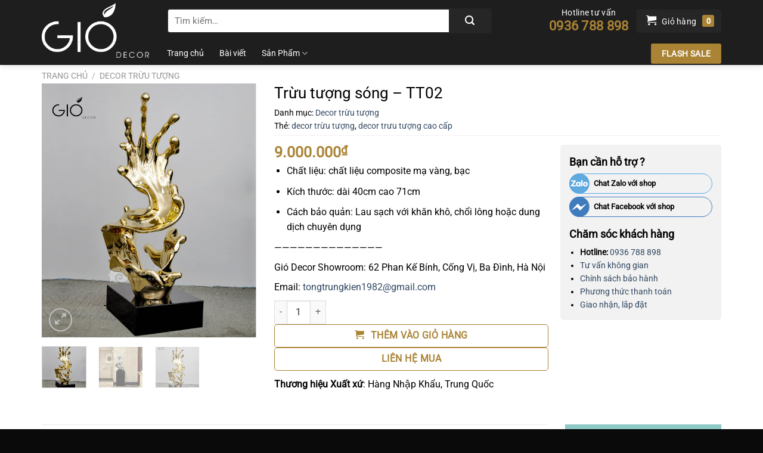

--- FILE ---
content_type: text/html; charset=UTF-8
request_url: https://giodecor.vn/san-pham/decor-triu-tuong-cao-cap-sp11/
body_size: 21472
content:
<!DOCTYPE html>
<html lang="vi" class="loading-site no-js">
<head>
	<meta charset="UTF-8" />
	<link rel="profile" href="https://gmpg.org/xfn/11" />
	<link rel="pingback" href="https://giodecor.vn/xmlrpc.php" />

	<script>(function(html){html.className = html.className.replace(/\bno-js\b/,'js')})(document.documentElement);</script>
<meta name='robots' content='index, follow, max-image-preview:large, max-snippet:-1, max-video-preview:-1' />
<meta name="viewport" content="width=device-width, initial-scale=1" />
	<!-- This site is optimized with the Yoast SEO plugin v26.3 - https://yoast.com/wordpress/plugins/seo/ -->
	<title>Trừu tượng sóng - TT02 - Gió Decor</title>
	<link rel="canonical" href="https://giodecor.vn/san-pham/decor-triu-tuong-cao-cap-sp11/" />
	<meta property="og:locale" content="vi_VN" />
	<meta property="og:type" content="article" />
	<meta property="og:title" content="Trừu tượng sóng - TT02 - Gió Decor" />
	<meta property="og:description" content="Chất liệu: chất liệu composite mạ vàng, bạc  Kích thước: dài 40cm cao 71cm  Cách bảo quản: Lau sạch với khăn khô, chổi lông hoặc dung dịch chuyên dụng  ——————————————  Gió Decor Showroom: 62 Phan Kế Bính, Cống Vị, Ba Đình, Hà Nội  Email: tongtrungkien1982@gmail.com" />
	<meta property="og:url" content="https://giodecor.vn/san-pham/decor-triu-tuong-cao-cap-sp11/" />
	<meta property="og:site_name" content="Gió Decor" />
	<meta property="article:modified_time" content="2022-05-18T00:47:01+00:00" />
	<meta property="og:image" content="https://giodecor.vn/wp-content/uploads/2021/12/z2943704143036_62af632d9597ae494e411c65861f6748.jpg" />
	<meta property="og:image:width" content="590" />
	<meta property="og:image:height" content="698" />
	<meta property="og:image:type" content="image/jpeg" />
	<meta name="twitter:card" content="summary_large_image" />
	<script type="application/ld+json" class="yoast-schema-graph">{"@context":"https://schema.org","@graph":[{"@type":"WebPage","@id":"https://giodecor.vn/san-pham/decor-triu-tuong-cao-cap-sp11/","url":"https://giodecor.vn/san-pham/decor-triu-tuong-cao-cap-sp11/","name":"Trừu tượng sóng - TT02 - Gió Decor","isPartOf":{"@id":"https://giodecor.vn/#website"},"primaryImageOfPage":{"@id":"https://giodecor.vn/san-pham/decor-triu-tuong-cao-cap-sp11/#primaryimage"},"image":{"@id":"https://giodecor.vn/san-pham/decor-triu-tuong-cao-cap-sp11/#primaryimage"},"thumbnailUrl":"https://giodecor.vn/wp-content/uploads/2021/12/z2943704143036_62af632d9597ae494e411c65861f6748.jpg","datePublished":"2021-12-07T07:26:22+00:00","dateModified":"2022-05-18T00:47:01+00:00","breadcrumb":{"@id":"https://giodecor.vn/san-pham/decor-triu-tuong-cao-cap-sp11/#breadcrumb"},"inLanguage":"vi","potentialAction":[{"@type":"ReadAction","target":["https://giodecor.vn/san-pham/decor-triu-tuong-cao-cap-sp11/"]}]},{"@type":"ImageObject","inLanguage":"vi","@id":"https://giodecor.vn/san-pham/decor-triu-tuong-cao-cap-sp11/#primaryimage","url":"https://giodecor.vn/wp-content/uploads/2021/12/z2943704143036_62af632d9597ae494e411c65861f6748.jpg","contentUrl":"https://giodecor.vn/wp-content/uploads/2021/12/z2943704143036_62af632d9597ae494e411c65861f6748.jpg","width":590,"height":698},{"@type":"BreadcrumbList","@id":"https://giodecor.vn/san-pham/decor-triu-tuong-cao-cap-sp11/#breadcrumb","itemListElement":[{"@type":"ListItem","position":1,"name":"Trang chủ","item":"https://giodecor.vn/"},{"@type":"ListItem","position":2,"name":"Shop","item":"https://giodecor.vn/shop/"},{"@type":"ListItem","position":3,"name":"Trừu tượng sóng &#8211; TT02"}]},{"@type":"WebSite","@id":"https://giodecor.vn/#website","url":"https://giodecor.vn/","name":"Gió Decor","description":"","potentialAction":[{"@type":"SearchAction","target":{"@type":"EntryPoint","urlTemplate":"https://giodecor.vn/?s={search_term_string}"},"query-input":{"@type":"PropertyValueSpecification","valueRequired":true,"valueName":"search_term_string"}}],"inLanguage":"vi"}]}</script>
	<!-- / Yoast SEO plugin. -->


<link rel='prefetch' href='https://giodecor.vn/wp-content/themes/flatsome/assets/js/flatsome.js?ver=8e60d746741250b4dd4e' />
<link rel='prefetch' href='https://giodecor.vn/wp-content/themes/flatsome/assets/js/chunk.slider.js?ver=3.19.7' />
<link rel='prefetch' href='https://giodecor.vn/wp-content/themes/flatsome/assets/js/chunk.popups.js?ver=3.19.7' />
<link rel='prefetch' href='https://giodecor.vn/wp-content/themes/flatsome/assets/js/chunk.tooltips.js?ver=3.19.7' />
<link rel='prefetch' href='https://giodecor.vn/wp-content/themes/flatsome/assets/js/woocommerce.js?ver=dd6035ce106022a74757' />
<style id='wp-img-auto-sizes-contain-inline-css' type='text/css'>
img:is([sizes=auto i],[sizes^="auto," i]){contain-intrinsic-size:3000px 1500px}
/*# sourceURL=wp-img-auto-sizes-contain-inline-css */
</style>
<link rel='stylesheet' id='contact-form-7-css' href='https://giodecor.vn/wp-content/plugins/contact-form-7/includes/css/styles.css?ver=6.1.4' type='text/css' media='all' />
<link rel='stylesheet' id='photoswipe-css' href='https://giodecor.vn/wp-content/plugins/woocommerce/assets/css/photoswipe/photoswipe.min.css?ver=10.4.3' type='text/css' media='all' />
<link rel='stylesheet' id='photoswipe-default-skin-css' href='https://giodecor.vn/wp-content/plugins/woocommerce/assets/css/photoswipe/default-skin/default-skin.min.css?ver=10.4.3' type='text/css' media='all' />
<style id='woocommerce-inline-inline-css' type='text/css'>
.woocommerce form .form-row .required { visibility: visible; }
/*# sourceURL=woocommerce-inline-inline-css */
</style>
<link rel='stylesheet' id='flatsome-main-css' href='https://giodecor.vn/wp-content/themes/flatsome/assets/css/flatsome.css?ver=3.19.7' type='text/css' media='all' />
<style id='flatsome-main-inline-css' type='text/css'>
@font-face {
				font-family: "fl-icons";
				font-display: block;
				src: url(https://giodecor.vn/wp-content/themes/flatsome/assets/css/icons/fl-icons.eot?v=3.19.7);
				src:
					url(https://giodecor.vn/wp-content/themes/flatsome/assets/css/icons/fl-icons.eot#iefix?v=3.19.7) format("embedded-opentype"),
					url(https://giodecor.vn/wp-content/themes/flatsome/assets/css/icons/fl-icons.woff2?v=3.19.7) format("woff2"),
					url(https://giodecor.vn/wp-content/themes/flatsome/assets/css/icons/fl-icons.ttf?v=3.19.7) format("truetype"),
					url(https://giodecor.vn/wp-content/themes/flatsome/assets/css/icons/fl-icons.woff?v=3.19.7) format("woff"),
					url(https://giodecor.vn/wp-content/themes/flatsome/assets/css/icons/fl-icons.svg?v=3.19.7#fl-icons) format("svg");
			}
/*# sourceURL=flatsome-main-inline-css */
</style>
<link rel='stylesheet' id='flatsome-shop-css' href='https://giodecor.vn/wp-content/themes/flatsome/assets/css/flatsome-shop.css?ver=3.19.7' type='text/css' media='all' />
<link rel='stylesheet' id='flatsome-style-css' href='https://giodecor.vn/wp-content/themes/flatsome-child/style.css?ver=3.0' type='text/css' media='all' />
<script type="text/javascript" src="https://giodecor.vn/wp-includes/js/jquery/jquery.min.js?ver=3.7.1" id="jquery-core-js"></script>
<script type="text/javascript" src="https://giodecor.vn/wp-content/plugins/woocommerce/assets/js/jquery-blockui/jquery.blockUI.min.js?ver=2.7.0-wc.10.4.3" id="wc-jquery-blockui-js" data-wp-strategy="defer"></script>
<script type="text/javascript" id="wc-add-to-cart-js-extra">
/* <![CDATA[ */
var wc_add_to_cart_params = {"ajax_url":"/wp-admin/admin-ajax.php","wc_ajax_url":"/?wc-ajax=%%endpoint%%","i18n_view_cart":"Xem gi\u1ecf h\u00e0ng","cart_url":"https://giodecor.vn/cart/","is_cart":"","cart_redirect_after_add":"no"};
//# sourceURL=wc-add-to-cart-js-extra
/* ]]> */
</script>
<script type="text/javascript" src="https://giodecor.vn/wp-content/plugins/woocommerce/assets/js/frontend/add-to-cart.min.js?ver=10.4.3" id="wc-add-to-cart-js" defer="defer" data-wp-strategy="defer"></script>
<script type="text/javascript" src="https://giodecor.vn/wp-content/plugins/woocommerce/assets/js/photoswipe/photoswipe.min.js?ver=4.1.1-wc.10.4.3" id="wc-photoswipe-js" defer="defer" data-wp-strategy="defer"></script>
<script type="text/javascript" src="https://giodecor.vn/wp-content/plugins/woocommerce/assets/js/photoswipe/photoswipe-ui-default.min.js?ver=4.1.1-wc.10.4.3" id="wc-photoswipe-ui-default-js" defer="defer" data-wp-strategy="defer"></script>
<script type="text/javascript" id="wc-single-product-js-extra">
/* <![CDATA[ */
var wc_single_product_params = {"i18n_required_rating_text":"Vui l\u00f2ng ch\u1ecdn m\u1ed9t m\u1ee9c \u0111\u00e1nh gi\u00e1","i18n_rating_options":["1 tr\u00ean 5 sao","2 tr\u00ean 5 sao","3 tr\u00ean 5 sao","4 tr\u00ean 5 sao","5 tr\u00ean 5 sao"],"i18n_product_gallery_trigger_text":"Xem th\u01b0 vi\u1ec7n \u1ea3nh to\u00e0n m\u00e0n h\u00ecnh","review_rating_required":"yes","flexslider":{"rtl":false,"animation":"slide","smoothHeight":true,"directionNav":false,"controlNav":"thumbnails","slideshow":false,"animationSpeed":500,"animationLoop":false,"allowOneSlide":false},"zoom_enabled":"","zoom_options":[],"photoswipe_enabled":"1","photoswipe_options":{"shareEl":false,"closeOnScroll":false,"history":false,"hideAnimationDuration":0,"showAnimationDuration":0},"flexslider_enabled":""};
//# sourceURL=wc-single-product-js-extra
/* ]]> */
</script>
<script type="text/javascript" src="https://giodecor.vn/wp-content/plugins/woocommerce/assets/js/frontend/single-product.min.js?ver=10.4.3" id="wc-single-product-js" defer="defer" data-wp-strategy="defer"></script>
<script type="text/javascript" src="https://giodecor.vn/wp-content/plugins/woocommerce/assets/js/js-cookie/js.cookie.min.js?ver=2.1.4-wc.10.4.3" id="wc-js-cookie-js" data-wp-strategy="defer"></script>
<!-- HFCM by 99 Robots - Snippet # 1: Pixel Code FB -->
<!-- Meta Pixel Code -->
<script>
!function(f,b,e,v,n,t,s)
{if(f.fbq)return;n=f.fbq=function(){n.callMethod?
n.callMethod.apply(n,arguments):n.queue.push(arguments)};
if(!f._fbq)f._fbq=n;n.push=n;n.loaded=!0;n.version='2.0';
n.queue=[];t=b.createElement(e);t.async=!0;
t.src=v;s=b.getElementsByTagName(e)[0];
s.parentNode.insertBefore(t,s)}(window, document,'script',
'https://connect.facebook.net/en_US/fbevents.js');
fbq('init', '749758809624674');
fbq('track', 'PageView');
	
fbq('track', 'AddPaymentInfo');
	fbq('track', 'AddToCart');
	fbq('track', 'Contact');
fbq('track', 'Search');
fbq('track', 'SubmitApplication');
fbq('track', 'ViewContent');


</script>
<noscript><img height="1" width="1" style="display:none"
src="https://www.facebook.com/tr?id=749758809624674&ev=PageView&noscript=1"
/></noscript>
<!-- End Meta Pixel Code -->
<!-- /end HFCM by 99 Robots -->
<!-- HFCM by 99 Robots - Snippet # 2: Mã theo dõi Google Analystics -->
<!-- Global site tag (gtag.js) - Google Analytics -->
<script async src="https://www.googletagmanager.com/gtag/js?id=UA-180653535-18"></script>
<script>
  window.dataLayer = window.dataLayer || [];
  function gtag(){dataLayer.push(arguments);}
  gtag('js', new Date());

  gtag('config', 'UA-180653535-18');
</script>

<!-- /end HFCM by 99 Robots -->
	<noscript><style>.woocommerce-product-gallery{ opacity: 1 !important; }</style></noscript>
	<link rel="icon" href="https://giodecor.vn/wp-content/uploads/2020/07/favicon-giodecor.png" sizes="32x32" />
<link rel="icon" href="https://giodecor.vn/wp-content/uploads/2020/07/favicon-giodecor.png" sizes="192x192" />
<link rel="apple-touch-icon" href="https://giodecor.vn/wp-content/uploads/2020/07/favicon-giodecor.png" />
<meta name="msapplication-TileImage" content="https://giodecor.vn/wp-content/uploads/2020/07/favicon-giodecor.png" />
<style id="custom-css" type="text/css">:root {--primary-color: #CE5400;--fs-color-primary: #CE5400;--fs-color-secondary: #e50908;--fs-color-success: #7a9c59;--fs-color-alert: #b20000;--fs-experimental-link-color: #334862;--fs-experimental-link-color-hover: #111;}.tooltipster-base {--tooltip-color: #fff;--tooltip-bg-color: #000;}.off-canvas-right .mfp-content, .off-canvas-left .mfp-content {--drawer-width: 300px;}.off-canvas .mfp-content.off-canvas-cart {--drawer-width: 360px;}.container-width, .full-width .ubermenu-nav, .container, .row{max-width: 1170px}.row.row-collapse{max-width: 1140px}.row.row-small{max-width: 1162.5px}.row.row-large{max-width: 1200px}.header-main{height: 70px}#logo img{max-height: 70px}#logo{width:180px;}#logo img{padding:5px 0;}.header-bottom{min-height: 35px}.header-top{min-height: 30px}.transparent .header-main{height: 90px}.transparent #logo img{max-height: 90px}.has-transparent + .page-title:first-of-type,.has-transparent + #main > .page-title,.has-transparent + #main > div > .page-title,.has-transparent + #main .page-header-wrapper:first-of-type .page-title{padding-top: 140px;}.header.show-on-scroll,.stuck .header-main{height:70px!important}.stuck #logo img{max-height: 70px!important}.search-form{ width: 85%;}.header-bg-color {background-color: #1e1e1e}.header-bottom {background-color: #1e1e1e}.header-bottom-nav > li > a{line-height: 16px }@media (max-width: 549px) {.header-main{height: 70px}#logo img{max-height: 70px}}.nav-dropdown{border-radius:5px}.nav-dropdown{font-size:100%}@media screen and (max-width: 549px){body{font-size: 100%;}}body{font-family: Roboto, sans-serif;}body {font-weight: 400;font-style: normal;}.nav > li > a {font-family: Roboto, sans-serif;}.mobile-sidebar-levels-2 .nav > li > ul > li > a {font-family: Roboto, sans-serif;}.nav > li > a,.mobile-sidebar-levels-2 .nav > li > ul > li > a {font-weight: 400;font-style: normal;}h1,h2,h3,h4,h5,h6,.heading-font, .off-canvas-center .nav-sidebar.nav-vertical > li > a{font-family: Roboto, sans-serif;}h1,h2,h3,h4,h5,h6,.heading-font,.banner h1,.banner h2 {font-weight: 400;font-style: normal;}.alt-font{font-family: Roboto, sans-serif;}.alt-font {font-weight: 400!important;font-style: normal!important;}.header:not(.transparent) .header-bottom-nav.nav > li > a{color: #ffffff;}.header:not(.transparent) .header-bottom-nav.nav > li > a:hover,.header:not(.transparent) .header-bottom-nav.nav > li.active > a,.header:not(.transparent) .header-bottom-nav.nav > li.current > a,.header:not(.transparent) .header-bottom-nav.nav > li > a.active,.header:not(.transparent) .header-bottom-nav.nav > li > a.current{color: #aa8334;}.header-bottom-nav.nav-line-bottom > li > a:before,.header-bottom-nav.nav-line-grow > li > a:before,.header-bottom-nav.nav-line > li > a:before,.header-bottom-nav.nav-box > li > a:hover,.header-bottom-nav.nav-box > li.active > a,.header-bottom-nav.nav-pills > li > a:hover,.header-bottom-nav.nav-pills > li.active > a{color:#FFF!important;background-color: #aa8334;}.shop-page-title.featured-title .title-bg{ background-image: url(https://giodecor.vn/wp-content/uploads/2021/12/z2943704143036_62af632d9597ae494e411c65861f6748.jpg)!important;}@media screen and (min-width: 550px){.products .box-vertical .box-image{min-width: 300px!important;width: 300px!important;}}.footer-1{background-color: #ffffff}.footer-2{background-color: #FFFFFF}.absolute-footer, html{background-color: #0a0a0a}.page-title-small + main .product-container > .row{padding-top:0;}.nav-vertical-fly-out > li + li {border-top-width: 1px; border-top-style: solid;}.label-new.menu-item > a:after{content:"Mới";}.label-hot.menu-item > a:after{content:"Nổi bật";}.label-sale.menu-item > a:after{content:"Giảm giá";}.label-popular.menu-item > a:after{content:"Phổ biến";}</style><style id="kirki-inline-styles">/* cyrillic-ext */
@font-face {
  font-family: 'Roboto';
  font-style: normal;
  font-weight: 400;
  font-stretch: 100%;
  font-display: swap;
  src: url(https://giodecor.vn/wp-content/fonts/roboto/KFOMCnqEu92Fr1ME7kSn66aGLdTylUAMQXC89YmC2DPNWubEbVmZiArmlw.woff2) format('woff2');
  unicode-range: U+0460-052F, U+1C80-1C8A, U+20B4, U+2DE0-2DFF, U+A640-A69F, U+FE2E-FE2F;
}
/* cyrillic */
@font-face {
  font-family: 'Roboto';
  font-style: normal;
  font-weight: 400;
  font-stretch: 100%;
  font-display: swap;
  src: url(https://giodecor.vn/wp-content/fonts/roboto/KFOMCnqEu92Fr1ME7kSn66aGLdTylUAMQXC89YmC2DPNWubEbVmQiArmlw.woff2) format('woff2');
  unicode-range: U+0301, U+0400-045F, U+0490-0491, U+04B0-04B1, U+2116;
}
/* greek-ext */
@font-face {
  font-family: 'Roboto';
  font-style: normal;
  font-weight: 400;
  font-stretch: 100%;
  font-display: swap;
  src: url(https://giodecor.vn/wp-content/fonts/roboto/KFOMCnqEu92Fr1ME7kSn66aGLdTylUAMQXC89YmC2DPNWubEbVmYiArmlw.woff2) format('woff2');
  unicode-range: U+1F00-1FFF;
}
/* greek */
@font-face {
  font-family: 'Roboto';
  font-style: normal;
  font-weight: 400;
  font-stretch: 100%;
  font-display: swap;
  src: url(https://giodecor.vn/wp-content/fonts/roboto/KFOMCnqEu92Fr1ME7kSn66aGLdTylUAMQXC89YmC2DPNWubEbVmXiArmlw.woff2) format('woff2');
  unicode-range: U+0370-0377, U+037A-037F, U+0384-038A, U+038C, U+038E-03A1, U+03A3-03FF;
}
/* math */
@font-face {
  font-family: 'Roboto';
  font-style: normal;
  font-weight: 400;
  font-stretch: 100%;
  font-display: swap;
  src: url(https://giodecor.vn/wp-content/fonts/roboto/KFOMCnqEu92Fr1ME7kSn66aGLdTylUAMQXC89YmC2DPNWubEbVnoiArmlw.woff2) format('woff2');
  unicode-range: U+0302-0303, U+0305, U+0307-0308, U+0310, U+0312, U+0315, U+031A, U+0326-0327, U+032C, U+032F-0330, U+0332-0333, U+0338, U+033A, U+0346, U+034D, U+0391-03A1, U+03A3-03A9, U+03B1-03C9, U+03D1, U+03D5-03D6, U+03F0-03F1, U+03F4-03F5, U+2016-2017, U+2034-2038, U+203C, U+2040, U+2043, U+2047, U+2050, U+2057, U+205F, U+2070-2071, U+2074-208E, U+2090-209C, U+20D0-20DC, U+20E1, U+20E5-20EF, U+2100-2112, U+2114-2115, U+2117-2121, U+2123-214F, U+2190, U+2192, U+2194-21AE, U+21B0-21E5, U+21F1-21F2, U+21F4-2211, U+2213-2214, U+2216-22FF, U+2308-230B, U+2310, U+2319, U+231C-2321, U+2336-237A, U+237C, U+2395, U+239B-23B7, U+23D0, U+23DC-23E1, U+2474-2475, U+25AF, U+25B3, U+25B7, U+25BD, U+25C1, U+25CA, U+25CC, U+25FB, U+266D-266F, U+27C0-27FF, U+2900-2AFF, U+2B0E-2B11, U+2B30-2B4C, U+2BFE, U+3030, U+FF5B, U+FF5D, U+1D400-1D7FF, U+1EE00-1EEFF;
}
/* symbols */
@font-face {
  font-family: 'Roboto';
  font-style: normal;
  font-weight: 400;
  font-stretch: 100%;
  font-display: swap;
  src: url(https://giodecor.vn/wp-content/fonts/roboto/KFOMCnqEu92Fr1ME7kSn66aGLdTylUAMQXC89YmC2DPNWubEbVn6iArmlw.woff2) format('woff2');
  unicode-range: U+0001-000C, U+000E-001F, U+007F-009F, U+20DD-20E0, U+20E2-20E4, U+2150-218F, U+2190, U+2192, U+2194-2199, U+21AF, U+21E6-21F0, U+21F3, U+2218-2219, U+2299, U+22C4-22C6, U+2300-243F, U+2440-244A, U+2460-24FF, U+25A0-27BF, U+2800-28FF, U+2921-2922, U+2981, U+29BF, U+29EB, U+2B00-2BFF, U+4DC0-4DFF, U+FFF9-FFFB, U+10140-1018E, U+10190-1019C, U+101A0, U+101D0-101FD, U+102E0-102FB, U+10E60-10E7E, U+1D2C0-1D2D3, U+1D2E0-1D37F, U+1F000-1F0FF, U+1F100-1F1AD, U+1F1E6-1F1FF, U+1F30D-1F30F, U+1F315, U+1F31C, U+1F31E, U+1F320-1F32C, U+1F336, U+1F378, U+1F37D, U+1F382, U+1F393-1F39F, U+1F3A7-1F3A8, U+1F3AC-1F3AF, U+1F3C2, U+1F3C4-1F3C6, U+1F3CA-1F3CE, U+1F3D4-1F3E0, U+1F3ED, U+1F3F1-1F3F3, U+1F3F5-1F3F7, U+1F408, U+1F415, U+1F41F, U+1F426, U+1F43F, U+1F441-1F442, U+1F444, U+1F446-1F449, U+1F44C-1F44E, U+1F453, U+1F46A, U+1F47D, U+1F4A3, U+1F4B0, U+1F4B3, U+1F4B9, U+1F4BB, U+1F4BF, U+1F4C8-1F4CB, U+1F4D6, U+1F4DA, U+1F4DF, U+1F4E3-1F4E6, U+1F4EA-1F4ED, U+1F4F7, U+1F4F9-1F4FB, U+1F4FD-1F4FE, U+1F503, U+1F507-1F50B, U+1F50D, U+1F512-1F513, U+1F53E-1F54A, U+1F54F-1F5FA, U+1F610, U+1F650-1F67F, U+1F687, U+1F68D, U+1F691, U+1F694, U+1F698, U+1F6AD, U+1F6B2, U+1F6B9-1F6BA, U+1F6BC, U+1F6C6-1F6CF, U+1F6D3-1F6D7, U+1F6E0-1F6EA, U+1F6F0-1F6F3, U+1F6F7-1F6FC, U+1F700-1F7FF, U+1F800-1F80B, U+1F810-1F847, U+1F850-1F859, U+1F860-1F887, U+1F890-1F8AD, U+1F8B0-1F8BB, U+1F8C0-1F8C1, U+1F900-1F90B, U+1F93B, U+1F946, U+1F984, U+1F996, U+1F9E9, U+1FA00-1FA6F, U+1FA70-1FA7C, U+1FA80-1FA89, U+1FA8F-1FAC6, U+1FACE-1FADC, U+1FADF-1FAE9, U+1FAF0-1FAF8, U+1FB00-1FBFF;
}
/* vietnamese */
@font-face {
  font-family: 'Roboto';
  font-style: normal;
  font-weight: 400;
  font-stretch: 100%;
  font-display: swap;
  src: url(https://giodecor.vn/wp-content/fonts/roboto/KFOMCnqEu92Fr1ME7kSn66aGLdTylUAMQXC89YmC2DPNWubEbVmbiArmlw.woff2) format('woff2');
  unicode-range: U+0102-0103, U+0110-0111, U+0128-0129, U+0168-0169, U+01A0-01A1, U+01AF-01B0, U+0300-0301, U+0303-0304, U+0308-0309, U+0323, U+0329, U+1EA0-1EF9, U+20AB;
}
/* latin-ext */
@font-face {
  font-family: 'Roboto';
  font-style: normal;
  font-weight: 400;
  font-stretch: 100%;
  font-display: swap;
  src: url(https://giodecor.vn/wp-content/fonts/roboto/KFOMCnqEu92Fr1ME7kSn66aGLdTylUAMQXC89YmC2DPNWubEbVmaiArmlw.woff2) format('woff2');
  unicode-range: U+0100-02BA, U+02BD-02C5, U+02C7-02CC, U+02CE-02D7, U+02DD-02FF, U+0304, U+0308, U+0329, U+1D00-1DBF, U+1E00-1E9F, U+1EF2-1EFF, U+2020, U+20A0-20AB, U+20AD-20C0, U+2113, U+2C60-2C7F, U+A720-A7FF;
}
/* latin */
@font-face {
  font-family: 'Roboto';
  font-style: normal;
  font-weight: 400;
  font-stretch: 100%;
  font-display: swap;
  src: url(https://giodecor.vn/wp-content/fonts/roboto/KFOMCnqEu92Fr1ME7kSn66aGLdTylUAMQXC89YmC2DPNWubEbVmUiAo.woff2) format('woff2');
  unicode-range: U+0000-00FF, U+0131, U+0152-0153, U+02BB-02BC, U+02C6, U+02DA, U+02DC, U+0304, U+0308, U+0329, U+2000-206F, U+20AC, U+2122, U+2191, U+2193, U+2212, U+2215, U+FEFF, U+FFFD;
}</style><link rel='stylesheet' id='wc-blocks-style-css' href='https://giodecor.vn/wp-content/plugins/woocommerce/assets/client/blocks/wc-blocks.css?ver=wc-10.4.3' type='text/css' media='all' />
</head>

<body data-rsssl=1 class="wp-singular product-template-default single single-product postid-5167 wp-theme-flatsome wp-child-theme-flatsome-child theme-flatsome woocommerce woocommerce-page woocommerce-no-js header-shadow lightbox nav-dropdown-has-arrow nav-dropdown-has-shadow nav-dropdown-has-border">


<a class="skip-link screen-reader-text" href="#main">Bỏ qua nội dung</a>

<div id="wrapper">

	
	<header id="header" class="header has-sticky sticky-jump">
		<div class="header-wrapper">
			<div id="masthead" class="header-main hide-for-sticky">
      <div class="header-inner flex-row container logo-left medium-logo-center" role="navigation">

          <!-- Logo -->
          <div id="logo" class="flex-col logo">
            
<!-- Header logo -->
<a href="https://giodecor.vn/" title="Gió Decor" rel="home">
		<img width="1041" height="530" src="https://giodecor.vn/wp-content/uploads/2020/07/logo-giodecor.png" class="header_logo header-logo" alt="Gió Decor"/><img  width="1041" height="530" src="https://giodecor.vn/wp-content/uploads/2020/07/logo-giodecor.png" class="header-logo-dark" alt="Gió Decor"/></a>
          </div>

          <!-- Mobile Left Elements -->
          <div class="flex-col show-for-medium flex-left">
            <ul class="mobile-nav nav nav-left ">
              <li class="nav-icon has-icon">
  		<a href="#" data-open="#main-menu" data-pos="left" data-bg="main-menu-overlay" data-color="" class="is-small" aria-label="Menu" aria-controls="main-menu" aria-expanded="false">

		  <i class="icon-menu" ></i>
		  		</a>
	</li>
            </ul>
          </div>

          <!-- Left Elements -->
          <div class="flex-col hide-for-medium flex-left
            flex-grow">
            <ul class="header-nav header-nav-main nav nav-left  nav-uppercase" >
              <li class="header-search-form search-form html relative has-icon">
	<div class="header-search-form-wrapper">
		<div class="searchform-wrapper ux-search-box relative is-normal"><form role="search" method="get" class="searchform" action="https://giodecor.vn/">
	<div class="flex-row relative">
						<div class="flex-col flex-grow">
			<label class="screen-reader-text" for="woocommerce-product-search-field-0">Tìm kiếm:</label>
			<input type="search" id="woocommerce-product-search-field-0" class="search-field mb-0" placeholder="Tìm kiếm&hellip;" value="" name="s" />
			<input type="hidden" name="post_type" value="product" />
					</div>
		<div class="flex-col">
			<button type="submit" value="Tìm kiếm" class="ux-search-submit submit-button secondary button  icon mb-0" aria-label="Gửi">
				<i class="icon-search" ></i>			</button>
		</div>
	</div>
	<div class="live-search-results text-left z-top"></div>
</form>
</div>	</div>
</li>
            </ul>
          </div>

          <!-- Right Elements -->
          <div class="flex-col hide-for-medium flex-right">
            <ul class="header-nav header-nav-main nav nav-right  nav-uppercase">
              <li class="html custom html_topbar_left"><a href="tel:0936788898" class="hotline-header">
Hotline tư vấn<br>
<strong>0936 788 898</strong>
</a></li><li class="cart-item has-icon">

<a href="https://giodecor.vn/cart/" class="header-cart-link is-small" title="Giỏ hàng" >

<span class="header-cart-title">
   Giỏ hàng     </span>

    <i class="icon-shopping-cart"
    data-icon-label="0">
  </i>
  </a>


</li>
            </ul>
          </div>

          <!-- Mobile Right Elements -->
          <div class="flex-col show-for-medium flex-right">
            <ul class="mobile-nav nav nav-right ">
              <li class="cart-item has-icon">


		<a href="https://giodecor.vn/cart/" class="header-cart-link is-small" title="Giỏ hàng" >

    <i class="icon-shopping-cart"
    data-icon-label="0">
  </i>
  </a>

</li>
            </ul>
          </div>

      </div>

            <div class="container"><div class="top-divider full-width"></div></div>
      </div>
<div id="wide-nav" class="header-bottom wide-nav ">
    <div class="flex-row container">

                        <div class="flex-col hide-for-medium flex-left">
                <ul class="nav header-nav header-bottom-nav nav-left  nav-line-bottom nav-size-medium nav-spacing-xlarge">
                    <li id="menu-item-5758" class="menu-item menu-item-type-post_type menu-item-object-page current_page_parent menu-item-5758 menu-item-design-default"><a href="https://giodecor.vn/shop/" class="nav-top-link">Trang chủ</a></li>
<li id="menu-item-5757" class="menu-item menu-item-type-taxonomy menu-item-object-category current_page_parent menu-item-5757 menu-item-design-default"><a href="https://giodecor.vn/category/bai-viet/" class="nav-top-link">Bài viết</a></li>
<li id="menu-item-5771" class="menu-item menu-item-type-taxonomy menu-item-object-product_cat menu-item-has-children menu-item-5771 menu-item-design-default has-dropdown"><a href="https://giodecor.vn/danh-muc-san-pham/de-ban-cao-cap/" class="nav-top-link" aria-expanded="false" aria-haspopup="menu">Sản Phẩm<i class="icon-angle-down" ></i></a>
<ul class="sub-menu nav-dropdown nav-dropdown-default">
	<li id="menu-item-5776" class="menu-item menu-item-type-taxonomy menu-item-object-product_cat menu-item-5776"><a href="https://giodecor.vn/danh-muc-san-pham/de-ban-cao-cap/">Decor Để Bàn Cao Cấp</a></li>
	<li id="menu-item-5774" class="menu-item menu-item-type-taxonomy menu-item-object-product_cat menu-item-5774"><a href="https://giodecor.vn/danh-muc-san-pham/decor-cao-cap-ma-vang-24k/">Decor cao cấp mạ vàng 24k</a></li>
	<li id="menu-item-5780" class="menu-item menu-item-type-taxonomy menu-item-object-product_cat menu-item-5780"><a href="https://giodecor.vn/danh-muc-san-pham/dong-ho/">Đồng hồ</a></li>
	<li id="menu-item-5772" class="menu-item menu-item-type-taxonomy menu-item-object-product_cat menu-item-5772"><a href="https://giodecor.vn/danh-muc-san-pham/decor-de-ban/">Decor để bàn</a></li>
	<li id="menu-item-5787" class="menu-item menu-item-type-taxonomy menu-item-object-product_cat menu-item-5787"><a href="https://giodecor.vn/danh-muc-san-pham/tranh-kham-trai/">Tranh khảm trai cao cấp</a></li>
	<li id="menu-item-5778" class="menu-item menu-item-type-taxonomy menu-item-object-product_cat current-product-ancestor current-menu-parent current-product-parent menu-item-5778 active"><a href="https://giodecor.vn/danh-muc-san-pham/decor-triu-tuong/">Decor trừu tượng</a></li>
	<li id="menu-item-5781" class="menu-item menu-item-type-taxonomy menu-item-object-product_cat menu-item-5781"><a href="https://giodecor.vn/danh-muc-san-pham/guong-trang-tri/">Gương Trang Trí</a></li>
	<li id="menu-item-5773" class="menu-item menu-item-type-taxonomy menu-item-object-product_cat menu-item-5773"><a href="https://giodecor.vn/danh-muc-san-pham/ban-console/">Bàn Console</a></li>
	<li id="menu-item-5779" class="menu-item menu-item-type-taxonomy menu-item-object-product_cat menu-item-5779"><a href="https://giodecor.vn/danh-muc-san-pham/decor-tuong-cao-cap/">Decor tường cao cấp</a></li>
	<li id="menu-item-5777" class="menu-item menu-item-type-taxonomy menu-item-object-product_cat menu-item-5777"><a href="https://giodecor.vn/danh-muc-san-pham/decor-nho-composite/">Decor nhỏ Composite</a></li>
	<li id="menu-item-5782" class="menu-item menu-item-type-taxonomy menu-item-object-product_cat menu-item-5782"><a href="https://giodecor.vn/danh-muc-san-pham/lo-hoa/">Lọ hoa</a></li>
	<li id="menu-item-5786" class="menu-item menu-item-type-taxonomy menu-item-object-product_cat menu-item-5786"><a href="https://giodecor.vn/danh-muc-san-pham/tranh-canvas/">Tranh Canvas</a></li>
	<li id="menu-item-5783" class="menu-item menu-item-type-taxonomy menu-item-object-product_cat menu-item-5783"><a href="https://giodecor.vn/danh-muc-san-pham/cay-hoa-da-phong-thuy/">Cây hoa đá phong thủy</a></li>
	<li id="menu-item-5785" class="menu-item menu-item-type-taxonomy menu-item-object-product_cat menu-item-5785"><a href="https://giodecor.vn/danh-muc-san-pham/thac-nuoc/">Thác nước</a></li>
	<li id="menu-item-5784" class="menu-item menu-item-type-taxonomy menu-item-object-product_cat menu-item-5784"><a href="https://giodecor.vn/danh-muc-san-pham/loa-dong-cao-cap/">Loa đồng + tủ để đồ</a></li>
</ul>
</li>
                </ul>
            </div>
            
            
                        <div class="flex-col hide-for-medium flex-right flex-grow">
              <ul class="nav header-nav header-bottom-nav nav-right  nav-line-bottom nav-size-medium nav-spacing-xlarge">
                   <li class="html header-button-1">
	<div class="header-button">
		<a class="button primary is-medium"  style="border-radius:3px;">
		<span>Flash sale</span>
	</a>
	</div>
</li>
              </ul>
            </div>
            
                          <div class="flex-col show-for-medium flex-grow">
                  <ul class="nav header-bottom-nav nav-center mobile-nav  nav-line-bottom nav-size-medium nav-spacing-xlarge">
                      <li class="header-search-form search-form html relative has-icon">
	<div class="header-search-form-wrapper">
		<div class="searchform-wrapper ux-search-box relative is-normal"><form role="search" method="get" class="searchform" action="https://giodecor.vn/">
	<div class="flex-row relative">
						<div class="flex-col flex-grow">
			<label class="screen-reader-text" for="woocommerce-product-search-field-1">Tìm kiếm:</label>
			<input type="search" id="woocommerce-product-search-field-1" class="search-field mb-0" placeholder="Tìm kiếm&hellip;" value="" name="s" />
			<input type="hidden" name="post_type" value="product" />
					</div>
		<div class="flex-col">
			<button type="submit" value="Tìm kiếm" class="ux-search-submit submit-button secondary button  icon mb-0" aria-label="Gửi">
				<i class="icon-search" ></i>			</button>
		</div>
	</div>
	<div class="live-search-results text-left z-top"></div>
</form>
</div>	</div>
</li>
                  </ul>
              </div>
            
    </div>
</div>

<div class="header-bg-container fill"><div class="header-bg-image fill"></div><div class="header-bg-color fill"></div></div>		</div>
	</header>

	<div class="page-title shop-page-title product-page-title">
	<div class="page-title-inner flex-row medium-flex-wrap container">
	  <div class="flex-col flex-grow medium-text-center">
	  		<div class="is-large">
	<nav class="woocommerce-breadcrumb breadcrumbs uppercase"><a href="https://giodecor.vn">Trang chủ</a> <span class="divider">&#47;</span> <a href="https://giodecor.vn/danh-muc-san-pham/decor-triu-tuong/">Decor trừu tượng</a></nav></div>
	  </div>

	   <div class="flex-col medium-text-center">
		   		   </div>
	</div>
</div>

	<main id="main" class="">

	<div class="shop-container">

		
			<div class="container">
	<div class="woocommerce-notices-wrapper"></div></div>
<div id="product-5167" class="product type-product post-5167 status-publish first instock product_cat-decor-triu-tuong product_tag-decor-truu-tuong product_tag-decor-truu-tuong-cao-cap has-post-thumbnail shipping-taxable purchasable product-type-simple">
	<div class="product-container">
	<div class="product-main">
		<div class="row content-row pb">
			<div class="product-gallery col large-4">
								
<div class="product-images relative mb-half has-hover woocommerce-product-gallery woocommerce-product-gallery--with-images woocommerce-product-gallery--columns-4 images" data-columns="4">

  <div class="badge-container is-larger absolute left top z-1">

</div>

  <div class="image-tools absolute top show-on-hover right z-3">
      </div>

  <div class="woocommerce-product-gallery__wrapper product-gallery-slider slider slider-nav-small mb-half"
        data-flickity-options='{
                "cellAlign": "center",
                "wrapAround": true,
                "autoPlay": false,
                "prevNextButtons":true,
                "adaptiveHeight": true,
                "imagesLoaded": true,
                "lazyLoad": 1,
                "dragThreshold" : 15,
                "pageDots": false,
                "rightToLeft": false       }'>
    <div data-thumb="https://giodecor.vn/wp-content/uploads/2021/12/z2943704143036_62af632d9597ae494e411c65861f6748-100x100.jpg" data-thumb-alt="" class="woocommerce-product-gallery__image slide first"><a href="https://giodecor.vn/wp-content/uploads/2021/12/z2943704143036_62af632d9597ae494e411c65861f6748.jpg"><img width="590" height="698" src="https://giodecor.vn/wp-content/uploads/2021/12/z2943704143036_62af632d9597ae494e411c65861f6748.jpg" class="wp-post-image ux-skip-lazy" alt="" data-caption="" data-src="https://giodecor.vn/wp-content/uploads/2021/12/z2943704143036_62af632d9597ae494e411c65861f6748.jpg" data-large_image="https://giodecor.vn/wp-content/uploads/2021/12/z2943704143036_62af632d9597ae494e411c65861f6748.jpg" data-large_image_width="590" data-large_image_height="698" decoding="async" fetchpriority="high" srcset="https://giodecor.vn/wp-content/uploads/2021/12/z2943704143036_62af632d9597ae494e411c65861f6748.jpg 590w, https://giodecor.vn/wp-content/uploads/2021/12/z2943704143036_62af632d9597ae494e411c65861f6748-338x400.jpg 338w" sizes="(max-width: 590px) 100vw, 590px" /></a></div><div data-thumb="https://giodecor.vn/wp-content/uploads/2021/12/z2943702307235_6cb3eeae17c2037feefa12ebe645152b-100x100.jpg" data-thumb-alt="" class="woocommerce-product-gallery__image slide"><a href="https://giodecor.vn/wp-content/uploads/2021/12/z2943702307235_6cb3eeae17c2037feefa12ebe645152b.jpg"><img width="600" height="444" src="data:image/svg+xml,%3Csvg%20viewBox%3D%220%200%20775%20573%22%20xmlns%3D%22http%3A%2F%2Fwww.w3.org%2F2000%2Fsvg%22%3E%3C%2Fsvg%3E" class="lazy-load " alt="" data-caption="" data-src="https://giodecor.vn/wp-content/uploads/2021/12/z2943702307235_6cb3eeae17c2037feefa12ebe645152b.jpg" data-large_image="https://giodecor.vn/wp-content/uploads/2021/12/z2943702307235_6cb3eeae17c2037feefa12ebe645152b.jpg" data-large_image_width="775" data-large_image_height="573" decoding="async" srcset="" data-srcset="https://giodecor.vn/wp-content/uploads/2021/12/z2943702307235_6cb3eeae17c2037feefa12ebe645152b-600x444.jpg 600w, https://giodecor.vn/wp-content/uploads/2021/12/z2943702307235_6cb3eeae17c2037feefa12ebe645152b-541x400.jpg 541w, https://giodecor.vn/wp-content/uploads/2021/12/z2943702307235_6cb3eeae17c2037feefa12ebe645152b-768x568.jpg 768w, https://giodecor.vn/wp-content/uploads/2021/12/z2943702307235_6cb3eeae17c2037feefa12ebe645152b.jpg 775w" sizes="(max-width: 600px) 100vw, 600px" /></a></div><div data-thumb="https://giodecor.vn/wp-content/uploads/2021/12/z2943704143036_62af632d9597ae494e411c65861f6748-100x100.jpg" data-thumb-alt="" class="woocommerce-product-gallery__image slide"><a href="https://giodecor.vn/wp-content/uploads/2021/12/z2943704143036_62af632d9597ae494e411c65861f6748.jpg"><img width="590" height="698" src="data:image/svg+xml,%3Csvg%20viewBox%3D%220%200%20590%20698%22%20xmlns%3D%22http%3A%2F%2Fwww.w3.org%2F2000%2Fsvg%22%3E%3C%2Fsvg%3E" class="lazy-load " alt="" data-caption="" data-src="https://giodecor.vn/wp-content/uploads/2021/12/z2943704143036_62af632d9597ae494e411c65861f6748.jpg" data-large_image="https://giodecor.vn/wp-content/uploads/2021/12/z2943704143036_62af632d9597ae494e411c65861f6748.jpg" data-large_image_width="590" data-large_image_height="698" decoding="async" srcset="" data-srcset="https://giodecor.vn/wp-content/uploads/2021/12/z2943704143036_62af632d9597ae494e411c65861f6748.jpg 590w, https://giodecor.vn/wp-content/uploads/2021/12/z2943704143036_62af632d9597ae494e411c65861f6748-338x400.jpg 338w" sizes="(max-width: 590px) 100vw, 590px" /></a></div>  </div>

  <div class="image-tools absolute bottom left z-3">
        <a href="#product-zoom" class="zoom-button button is-outline circle icon tooltip hide-for-small" title="Phóng to">
      <i class="icon-expand" ></i>    </a>
   </div>
</div>

	<div class="product-thumbnails thumbnails slider-no-arrows slider row row-small row-slider slider-nav-small small-columns-4"
		data-flickity-options='{
			"cellAlign": "left",
			"wrapAround": false,
			"autoPlay": false,
			"prevNextButtons": true,
			"asNavFor": ".product-gallery-slider",
			"percentPosition": true,
			"imagesLoaded": true,
			"pageDots": false,
			"rightToLeft": false,
			"contain": true
		}'>
					<div class="col is-nav-selected first">
				<a>
					<img src="https://giodecor.vn/wp-content/uploads/2021/12/z2943704143036_62af632d9597ae494e411c65861f6748-300x300.jpg" alt="" width="300" height="300" class="attachment-woocommerce_thumbnail" />				</a>
			</div><div class="col"><a><img src="data:image/svg+xml,%3Csvg%20viewBox%3D%220%200%20300%20300%22%20xmlns%3D%22http%3A%2F%2Fwww.w3.org%2F2000%2Fsvg%22%3E%3C%2Fsvg%3E" data-src="https://giodecor.vn/wp-content/uploads/2021/12/z2943702307235_6cb3eeae17c2037feefa12ebe645152b-300x300.jpg" alt="" width="300" height="300"  class="lazy-load attachment-woocommerce_thumbnail" /></a></div><div class="col"><a><img src="data:image/svg+xml,%3Csvg%20viewBox%3D%220%200%20300%20300%22%20xmlns%3D%22http%3A%2F%2Fwww.w3.org%2F2000%2Fsvg%22%3E%3C%2Fsvg%3E" data-src="https://giodecor.vn/wp-content/uploads/2021/12/z2943704143036_62af632d9597ae494e411c65861f6748-300x300.jpg" alt="" width="300" height="300"  class="lazy-load attachment-woocommerce_thumbnail" /></a></div>	</div>
								</div>
			<div class="product-info summary col-fit col entry-summary product-summary">
				<div class="product-info-top">
					<h1 class="product-title product_title entry-title">
	Trừu tượng sóng &#8211; TT02</h1>

<div class="product_meta">

	
	
	<span class="posted_in">Danh mục: <a href="https://giodecor.vn/danh-muc-san-pham/decor-triu-tuong/" rel="tag">Decor trừu tượng</a></span>
	<span class="tagged_as">Thẻ: <a href="https://giodecor.vn/tu-khoa-san-pham/decor-truu-tuong/" rel="tag">decor trừu tượng</a>, <a href="https://giodecor.vn/tu-khoa-san-pham/decor-truu-tuong-cao-cap/" rel="tag">decor trưu tượng cao cấp</a></span>
	
</div>
				</div>
				<div class="product-info-bottom">
					<div class="product-info-bottom-left">
						<div class="price-wrapper">
	<p class="price product-page-price ">
  <span class="woocommerce-Price-amount amount"><bdi>9.000.000<span class="woocommerce-Price-currencySymbol">&#8363;</span></bdi></span></p>
</div>
<div class="product-short-description">
	<ul>
<li>Chất liệu: chất liệu composite mạ vàng, bạc</li>
<li>Kích thước: dài 40cm cao 71cm</li>
<li>Cách bảo quản: Lau sạch với khăn khô, chổi lông hoặc dung dịch chuyên dụng</li>
</ul>
<p>——————————————</p>
<p>Gió Decor Showroom: 62 Phan Kế Bính, Cống Vị, Ba Đình, Hà Nội</p>
<p>Email: <a href="mailto:tongtrungkien1982@gmail.com">tongtrungkien1982@gmail.com</a></p>
</div>
 
	
	<form class="cart" action="https://giodecor.vn/san-pham/decor-triu-tuong-cao-cap-sp11/" method="post" enctype='multipart/form-data'>
		
			<div class="ux-quantity quantity buttons_added">
		<input type="button" value="-" class="ux-quantity__button ux-quantity__button--minus button minus is-form">				<label class="screen-reader-text" for="quantity_696d1a848ede6">Trừu tượng sóng - TT02 số lượng</label>
		<input
			type="number"
						id="quantity_696d1a848ede6"
			class="input-text qty text"
			name="quantity"
			value="1"
			aria-label="Số lượng sản phẩm"
						min="1"
			max=""
							step="1"
				placeholder=""
				inputmode="numeric"
				autocomplete="off"
					/>
				<input type="button" value="+" class="ux-quantity__button ux-quantity__button--plus button plus is-form">	</div>
	
		<button type="submit" name="add-to-cart" value="5167" class="single_add_to_cart_button button alt">Thêm vào giỏ hàng</button>

		<a class="button button-contact-to-buy" href="#modal-lienhe">Liên hệ mua</a>	</form>

	
<div class="xuatxu"><strong>Thương hiệu Xuất xứ</strong>: Hàng Nhập Khẩu, Trung Quốc</div>					</div>
					<div class="product-info-bottom-right">
						<div id="custom_html-6" class="widget_text widget-product-infor widget_custom_html"><span class="title-sidebar-product-infor">Bạn cần hỗ trợ ?</span><div class="textwidget custom-html-widget"><ul class="devvn_contact">
	<li><a href="https://zalo.me/0936788898" title="Chat Zalo với shop" class="zalo_icon">Chat Zalo với shop</a></li>
	<li><a href="https://m.me/giodecor01/" title="Chat Facebook với shop" class="face_icon">Chat Facebook với shop</a></li>
	
</ul></div></div><div id="text-5" class="widget-product-infor widget_text"><span class="title-sidebar-product-infor">Chăm sóc khách hàng</span>			<div class="textwidget"><ul>
<li><strong>Hotline:</strong> <a href="tel:0936788898">0936 788 898</a></li>
<li><a href="#">Tư vấn không gian</a></li>
<li><a href="#">Chính sách bảo hành</a></li>
<li><a href="#">Phương thức thanh toán</a></li>
<li><a href="#">Giao nhận, lắp đặt</a></li>
</ul>
</div>
		</div>					</div>
				</div>
				<div id="product-sidebar" class="mfp-hide">
					<div class="sidebar-inner">
						<aside id="custom_html-7" class="widget_text widget widget_custom_html"><div class="textwidget custom-html-widget"><a href="#reviews" title=""><img src="https://giodecor.vn/wp-content/uploads/2020/07/hay-review.jpg" alt=""></a></div></aside>					</div>
				</div>
			</div>
		</div>
		<div class="product-footer">
			<div class="container">
				<div class="row">
					<div class="large-9 col">
						
	<div class="woocommerce-tabs wc-tabs-wrapper container tabbed-content">
		<ul class="tabs wc-tabs product-tabs small-nav-collapse nav nav-uppercase nav-tabs nav-normal nav-left" role="tablist">
							<li class="reviews_tab active" id="tab-title-reviews" role="presentation">
					<a href="#tab-reviews" role="tab" aria-selected="true" aria-controls="tab-reviews">
						Đánh giá (0)					</a>
				</li>
									</ul>
		<div class="tab-panels">
							<div class="woocommerce-Tabs-panel woocommerce-Tabs-panel--reviews panel entry-content active" id="tab-reviews" role="tabpanel" aria-labelledby="tab-title-reviews">
										<div id="reviews" class="woocommerce-Reviews row">
	<div id="comments" class="col large-12">
		<h3 class="woocommerce-Reviews-title normal">
			Đánh giá		</h3>

					<p class="woocommerce-noreviews">Chưa có đánh giá nào.</p>
			</div>

			<div id="review_form_wrapper" class="large-12 col">
			<div id="review_form" class="col-inner">
				<div class="review-form-inner has-border">
					<div id="respond" class="comment-respond">
		<h3 id="reply-title" class="comment-reply-title">Hãy là người đầu tiên nhận xét &ldquo;Trừu tượng sóng &#8211; TT02&rdquo; <small><a rel="nofollow" id="cancel-comment-reply-link" href="/san-pham/decor-triu-tuong-cao-cap-sp11/#respond" style="display:none;">Hủy</a></small></h3><p class="must-log-in">Bạn phải <a href="https://giodecor.vn/my-account/">đăng nhập</a> để gửi đánh giá.</p>	</div><!-- #respond -->
					</div>
			</div>
		</div>

	
</div>
				</div>
							
					</div>
	</div>


	<div class="related related-products-wrapper product-section">

					<h3 class="product-section-title container-width product-section-title-related pt-half pb-half uppercase">
				Sản phẩm tương tự			</h3>
		

	
  
    <div class="row large-columns-4 medium-columns-3 small-columns-2 row-small slider row-slider slider-nav-reveal slider-nav-push"  data-flickity-options='{&quot;imagesLoaded&quot;: true, &quot;groupCells&quot;: &quot;100%&quot;, &quot;dragThreshold&quot; : 5, &quot;cellAlign&quot;: &quot;left&quot;,&quot;wrapAround&quot;: true,&quot;prevNextButtons&quot;: true,&quot;percentPosition&quot;: true,&quot;pageDots&quot;: false, &quot;rightToLeft&quot;: false, &quot;autoPlay&quot; : false}' >

  
		<div class="product-small col has-hover product type-product post-5114 status-publish instock product_cat-decor-triu-tuong product_tag-decor-nghe-thuat product_tag-decor-triu-tuong-cao-cap has-post-thumbnail shipping-taxable purchasable product-type-simple">
	<div class="col-inner">
	
<div class="badge-container absolute left top z-1">

</div>
	<div class="product-small box ">
		<div class="box-image">
			<div class="image-zoom">
				<a href="https://giodecor.vn/san-pham/decor-triu-tuong-sp2/" aria-label="Trừu tượng thỏ - TT11">
					<img width="300" height="300" src="data:image/svg+xml,%3Csvg%20viewBox%3D%220%200%20300%20300%22%20xmlns%3D%22http%3A%2F%2Fwww.w3.org%2F2000%2Fsvg%22%3E%3C%2Fsvg%3E" data-src="https://giodecor.vn/wp-content/uploads/2021/12/O1CN01nZG1Ke1njIQux21zN_737525125-300x300.jpg" class="lazy-load attachment-woocommerce_thumbnail size-woocommerce_thumbnail" alt="Trừu tượng thỏ - TT11" decoding="async" srcset="" data-srcset="https://giodecor.vn/wp-content/uploads/2021/12/O1CN01nZG1Ke1njIQux21zN_737525125-300x300.jpg 300w, https://giodecor.vn/wp-content/uploads/2021/12/O1CN01nZG1Ke1njIQux21zN_737525125-400x400.jpg 400w, https://giodecor.vn/wp-content/uploads/2021/12/O1CN01nZG1Ke1njIQux21zN_737525125-280x280.jpg 280w, https://giodecor.vn/wp-content/uploads/2021/12/O1CN01nZG1Ke1njIQux21zN_737525125-768x768.jpg 768w, https://giodecor.vn/wp-content/uploads/2021/12/O1CN01nZG1Ke1njIQux21zN_737525125-600x600.jpg 600w, https://giodecor.vn/wp-content/uploads/2021/12/O1CN01nZG1Ke1njIQux21zN_737525125-100x100.jpg 100w, https://giodecor.vn/wp-content/uploads/2021/12/O1CN01nZG1Ke1njIQux21zN_737525125.jpg 800w" sizes="auto, (max-width: 300px) 100vw, 300px" />				</a>
			</div>
			<div class="image-tools is-small top right show-on-hover">
							</div>
			<div class="image-tools is-small hide-for-small bottom left show-on-hover">
							</div>
			<div class="image-tools grid-tools text-center hide-for-small bottom hover-slide-in show-on-hover">
				  <a class="quick-view" data-prod="5114" href="#quick-view">Xem nhanh</a>			</div>
					</div>

		<div class="box-text box-text-products">
			<div class="title-wrapper">		<p class="category uppercase is-smaller no-text-overflow product-cat op-7">
			Decor trừu tượng		</p>
	<p class="name product-title woocommerce-loop-product__title"><a href="https://giodecor.vn/san-pham/decor-triu-tuong-sp2/" class="woocommerce-LoopProduct-link woocommerce-loop-product__link">Trừu tượng thỏ &#8211; TT11</a></p></div><div class="price-wrapper">
	<span class="price"><span class="woocommerce-Price-amount amount"><bdi>12.000.000<span class="woocommerce-Price-currencySymbol">&#8363;</span></bdi></span></span>
</div>		</div>
	</div>
		</div>
</div><div class="product-small col has-hover product type-product post-5140 status-publish instock product_cat-decor-triu-tuong product_tag-decor-truu-tuong product_tag-decor-truu-tuong-cao-cap has-post-thumbnail shipping-taxable purchasable product-type-variable">
	<div class="col-inner">
	
<div class="badge-container absolute left top z-1">

</div>
	<div class="product-small box ">
		<div class="box-image">
			<div class="image-zoom">
				<a href="https://giodecor.vn/san-pham/decor-triu-tuong-sp7/" aria-label="trừu tượng ngọn lửa - TT06">
					<img width="300" height="300" src="data:image/svg+xml,%3Csvg%20viewBox%3D%220%200%20300%20300%22%20xmlns%3D%22http%3A%2F%2Fwww.w3.org%2F2000%2Fsvg%22%3E%3C%2Fsvg%3E" data-src="https://giodecor.vn/wp-content/uploads/2021/12/O1CN019YPNma1njINqDOIdd_737525125-300x300.jpg" class="lazy-load attachment-woocommerce_thumbnail size-woocommerce_thumbnail" alt="trừu tượng ngọn lửa - TT06" decoding="async" srcset="" data-srcset="https://giodecor.vn/wp-content/uploads/2021/12/O1CN019YPNma1njINqDOIdd_737525125-300x300.jpg 300w, https://giodecor.vn/wp-content/uploads/2021/12/O1CN019YPNma1njINqDOIdd_737525125-280x280.jpg 280w, https://giodecor.vn/wp-content/uploads/2021/12/O1CN019YPNma1njINqDOIdd_737525125-100x100.jpg 100w" sizes="auto, (max-width: 300px) 100vw, 300px" />				</a>
			</div>
			<div class="image-tools is-small top right show-on-hover">
							</div>
			<div class="image-tools is-small hide-for-small bottom left show-on-hover">
							</div>
			<div class="image-tools grid-tools text-center hide-for-small bottom hover-slide-in show-on-hover">
				  <a class="quick-view" data-prod="5140" href="#quick-view">Xem nhanh</a>			</div>
					</div>

		<div class="box-text box-text-products">
			<div class="title-wrapper">		<p class="category uppercase is-smaller no-text-overflow product-cat op-7">
			Decor trừu tượng		</p>
	<p class="name product-title woocommerce-loop-product__title"><a href="https://giodecor.vn/san-pham/decor-triu-tuong-sp7/" class="woocommerce-LoopProduct-link woocommerce-loop-product__link">trừu tượng ngọn lửa &#8211; TT06</a></p></div><div class="price-wrapper">
	<span class="price"><span class="woocommerce-Price-amount amount" aria-hidden="true"><bdi>4.200.000<span class="woocommerce-Price-currencySymbol">&#8363;</span></bdi></span> <span aria-hidden="true">&ndash;</span> <span class="woocommerce-Price-amount amount" aria-hidden="true"><bdi>7.900.000<span class="woocommerce-Price-currencySymbol">&#8363;</span></bdi></span><span class="screen-reader-text">Khoảng giá: từ 4.200.000&#8363; đến 7.900.000&#8363;</span></span>
</div>		</div>
	</div>
		</div>
</div><div class="product-small col has-hover product type-product post-5907 status-publish last instock product_cat-decor-triu-tuong product_tag-decor-triu-tuong has-post-thumbnail shipping-taxable purchasable product-type-simple">
	<div class="col-inner">
	
<div class="badge-container absolute left top z-1">

</div>
	<div class="product-small box ">
		<div class="box-image">
			<div class="image-zoom">
				<a href="https://giodecor.vn/san-pham/truu-tuong-co-gai-tt12/" aria-label="Trừu tượng cô gái  - TT12">
					<img width="300" height="300" src="data:image/svg+xml,%3Csvg%20viewBox%3D%220%200%20300%20300%22%20xmlns%3D%22http%3A%2F%2Fwww.w3.org%2F2000%2Fsvg%22%3E%3C%2Fsvg%3E" data-src="https://giodecor.vn/wp-content/uploads/2022/06/274039739_5011557498902668_3997309257206923042_n-300x300.jpg" class="lazy-load attachment-woocommerce_thumbnail size-woocommerce_thumbnail" alt="Trừu tượng cô gái  - TT12" decoding="async" srcset="" data-srcset="https://giodecor.vn/wp-content/uploads/2022/06/274039739_5011557498902668_3997309257206923042_n-300x300.jpg 300w, https://giodecor.vn/wp-content/uploads/2022/06/274039739_5011557498902668_3997309257206923042_n-768x768.jpg 768w, https://giodecor.vn/wp-content/uploads/2022/06/274039739_5011557498902668_3997309257206923042_n-600x600.jpg 600w, https://giodecor.vn/wp-content/uploads/2022/06/274039739_5011557498902668_3997309257206923042_n-100x100.jpg 100w, https://giodecor.vn/wp-content/uploads/2022/06/274039739_5011557498902668_3997309257206923042_n.jpg 800w" sizes="auto, (max-width: 300px) 100vw, 300px" />				</a>
			</div>
			<div class="image-tools is-small top right show-on-hover">
							</div>
			<div class="image-tools is-small hide-for-small bottom left show-on-hover">
							</div>
			<div class="image-tools grid-tools text-center hide-for-small bottom hover-slide-in show-on-hover">
				  <a class="quick-view" data-prod="5907" href="#quick-view">Xem nhanh</a>			</div>
					</div>

		<div class="box-text box-text-products">
			<div class="title-wrapper">		<p class="category uppercase is-smaller no-text-overflow product-cat op-7">
			Decor trừu tượng		</p>
	<p class="name product-title woocommerce-loop-product__title"><a href="https://giodecor.vn/san-pham/truu-tuong-co-gai-tt12/" class="woocommerce-LoopProduct-link woocommerce-loop-product__link">Trừu tượng cô gái  &#8211; TT12</a></p></div><div class="price-wrapper">
	<span class="price"><span class="woocommerce-Price-amount amount"><bdi>7.800.000<span class="woocommerce-Price-currencySymbol">&#8363;</span></bdi></span></span>
</div>		</div>
	</div>
		</div>
</div><div class="product-small col has-hover product type-product post-5929 status-publish first instock product_cat-decor-triu-tuong product_tag-decor-truu-tuong has-post-thumbnail shipping-taxable purchasable product-type-simple">
	<div class="col-inner">
	
<div class="badge-container absolute left top z-1">

</div>
	<div class="product-small box ">
		<div class="box-image">
			<div class="image-zoom">
				<a href="https://giodecor.vn/san-pham/truu-tuong-co-gai-xanh-tt14/" aria-label="Trừu tượng cô gái xanh - TT14">
					<img width="300" height="300" src="data:image/svg+xml,%3Csvg%20viewBox%3D%220%200%20300%20300%22%20xmlns%3D%22http%3A%2F%2Fwww.w3.org%2F2000%2Fsvg%22%3E%3C%2Fsvg%3E" data-src="https://giodecor.vn/wp-content/uploads/2022/06/274159344_5011595268898891_1671028935952179467_n-300x300.png" class="lazy-load attachment-woocommerce_thumbnail size-woocommerce_thumbnail" alt="Trừu tượng cô gái xanh - TT14" decoding="async" srcset="" data-srcset="https://giodecor.vn/wp-content/uploads/2022/06/274159344_5011595268898891_1671028935952179467_n-300x300.png 300w, https://giodecor.vn/wp-content/uploads/2022/06/274159344_5011595268898891_1671028935952179467_n-768x768.png 768w, https://giodecor.vn/wp-content/uploads/2022/06/274159344_5011595268898891_1671028935952179467_n-600x600.png 600w, https://giodecor.vn/wp-content/uploads/2022/06/274159344_5011595268898891_1671028935952179467_n-100x100.png 100w, https://giodecor.vn/wp-content/uploads/2022/06/274159344_5011595268898891_1671028935952179467_n.png 789w" sizes="auto, (max-width: 300px) 100vw, 300px" />				</a>
			</div>
			<div class="image-tools is-small top right show-on-hover">
							</div>
			<div class="image-tools is-small hide-for-small bottom left show-on-hover">
							</div>
			<div class="image-tools grid-tools text-center hide-for-small bottom hover-slide-in show-on-hover">
				  <a class="quick-view" data-prod="5929" href="#quick-view">Xem nhanh</a>			</div>
					</div>

		<div class="box-text box-text-products">
			<div class="title-wrapper">		<p class="category uppercase is-smaller no-text-overflow product-cat op-7">
			Decor trừu tượng		</p>
	<p class="name product-title woocommerce-loop-product__title"><a href="https://giodecor.vn/san-pham/truu-tuong-co-gai-xanh-tt14/" class="woocommerce-LoopProduct-link woocommerce-loop-product__link">Trừu tượng cô gái xanh &#8211; TT14</a></p></div><div class="price-wrapper">
	<span class="price"><span class="woocommerce-Price-amount amount"><bdi>35.600.000<span class="woocommerce-Price-currencySymbol">&#8363;</span></bdi></span></span>
</div>		</div>
	</div>
		</div>
</div><div class="product-small col has-hover product type-product post-5132 status-publish instock product_cat-decor-triu-tuong product_tag-decor-triu-tuong product_tag-decor-triu-tuong-cao-cap has-post-thumbnail shipping-taxable purchasable product-type-simple">
	<div class="col-inner">
	
<div class="badge-container absolute left top z-1">

</div>
	<div class="product-small box ">
		<div class="box-image">
			<div class="image-zoom">
				<a href="https://giodecor.vn/san-pham/decor-triu-tuong-sp5/" aria-label="Trừu tượng cánh chim - TT08">
					<img width="300" height="300" src="data:image/svg+xml,%3Csvg%20viewBox%3D%220%200%20300%20300%22%20xmlns%3D%22http%3A%2F%2Fwww.w3.org%2F2000%2Fsvg%22%3E%3C%2Fsvg%3E" data-src="https://giodecor.vn/wp-content/uploads/2021/12/qqqq-300x300.jpg" class="lazy-load attachment-woocommerce_thumbnail size-woocommerce_thumbnail" alt="Trừu tượng cánh chim - TT08" decoding="async" srcset="" data-srcset="https://giodecor.vn/wp-content/uploads/2021/12/qqqq-300x300.jpg 300w, https://giodecor.vn/wp-content/uploads/2021/12/qqqq-280x280.jpg 280w, https://giodecor.vn/wp-content/uploads/2021/12/qqqq-100x100.jpg 100w" sizes="auto, (max-width: 300px) 100vw, 300px" />				</a>
			</div>
			<div class="image-tools is-small top right show-on-hover">
							</div>
			<div class="image-tools is-small hide-for-small bottom left show-on-hover">
							</div>
			<div class="image-tools grid-tools text-center hide-for-small bottom hover-slide-in show-on-hover">
				  <a class="quick-view" data-prod="5132" href="#quick-view">Xem nhanh</a>			</div>
					</div>

		<div class="box-text box-text-products">
			<div class="title-wrapper">		<p class="category uppercase is-smaller no-text-overflow product-cat op-7">
			Decor trừu tượng		</p>
	<p class="name product-title woocommerce-loop-product__title"><a href="https://giodecor.vn/san-pham/decor-triu-tuong-sp5/" class="woocommerce-LoopProduct-link woocommerce-loop-product__link">Trừu tượng cánh chim &#8211; TT08</a></p></div><div class="price-wrapper">
	<span class="price"><span class="woocommerce-Price-amount amount"><bdi>8.300.000<span class="woocommerce-Price-currencySymbol">&#8363;</span></bdi></span></span>
</div>		</div>
	</div>
		</div>
</div><div class="product-small col has-hover product type-product post-5136 status-publish instock product_cat-decor-triu-tuong product_tag-decor-triu product_tag-decor-triu-tuong-cao-cap has-post-thumbnail shipping-taxable purchasable product-type-simple">
	<div class="col-inner">
	
<div class="badge-container absolute left top z-1">

</div>
	<div class="product-small box ">
		<div class="box-image">
			<div class="image-zoom">
				<a href="https://giodecor.vn/san-pham/decor-triu-tuong-sp6/" aria-label="Trừu tượng ngọn núi - TT07">
					<img width="300" height="300" src="data:image/svg+xml,%3Csvg%20viewBox%3D%220%200%20300%20300%22%20xmlns%3D%22http%3A%2F%2Fwww.w3.org%2F2000%2Fsvg%22%3E%3C%2Fsvg%3E" data-src="https://giodecor.vn/wp-content/uploads/2021/12/O1CN01cuWoTK1njIKFODm9t_737525125-300x300.jpg" class="lazy-load attachment-woocommerce_thumbnail size-woocommerce_thumbnail" alt="Trừu tượng ngọn núi - TT07" decoding="async" srcset="" data-srcset="https://giodecor.vn/wp-content/uploads/2021/12/O1CN01cuWoTK1njIKFODm9t_737525125-300x300.jpg 300w, https://giodecor.vn/wp-content/uploads/2021/12/O1CN01cuWoTK1njIKFODm9t_737525125-400x400.jpg 400w, https://giodecor.vn/wp-content/uploads/2021/12/O1CN01cuWoTK1njIKFODm9t_737525125-280x280.jpg 280w, https://giodecor.vn/wp-content/uploads/2021/12/O1CN01cuWoTK1njIKFODm9t_737525125-768x768.jpg 768w, https://giodecor.vn/wp-content/uploads/2021/12/O1CN01cuWoTK1njIKFODm9t_737525125-600x600.jpg 600w, https://giodecor.vn/wp-content/uploads/2021/12/O1CN01cuWoTK1njIKFODm9t_737525125-100x100.jpg 100w, https://giodecor.vn/wp-content/uploads/2021/12/O1CN01cuWoTK1njIKFODm9t_737525125.jpg 800w" sizes="auto, (max-width: 300px) 100vw, 300px" />				</a>
			</div>
			<div class="image-tools is-small top right show-on-hover">
							</div>
			<div class="image-tools is-small hide-for-small bottom left show-on-hover">
							</div>
			<div class="image-tools grid-tools text-center hide-for-small bottom hover-slide-in show-on-hover">
				  <a class="quick-view" data-prod="5136" href="#quick-view">Xem nhanh</a>			</div>
					</div>

		<div class="box-text box-text-products">
			<div class="title-wrapper">		<p class="category uppercase is-smaller no-text-overflow product-cat op-7">
			Decor trừu tượng		</p>
	<p class="name product-title woocommerce-loop-product__title"><a href="https://giodecor.vn/san-pham/decor-triu-tuong-sp6/" class="woocommerce-LoopProduct-link woocommerce-loop-product__link">Trừu tượng ngọn núi &#8211; TT07</a></p></div><div class="price-wrapper">
	<span class="price"><span class="woocommerce-Price-amount amount"><bdi>10.100.000<span class="woocommerce-Price-currencySymbol">&#8363;</span></bdi></span></span>
</div>		</div>
	</div>
		</div>
</div><div class="product-small col has-hover product type-product post-5126 status-publish last instock product_cat-decor-triu-tuong product_tag-decor-nghe-thuat product_tag-decor-triu-tuong product_tag-decor-triu-tuong-cao-cap has-post-thumbnail shipping-taxable purchasable product-type-simple">
	<div class="col-inner">
	
<div class="badge-container absolute left top z-1">

</div>
	<div class="product-small box ">
		<div class="box-image">
			<div class="image-zoom">
				<a href="https://giodecor.vn/san-pham/decor-triu-tuong-sp4/" aria-label="Trừu tượng ngọn lửa - TT09">
					<img width="300" height="300" src="data:image/svg+xml,%3Csvg%20viewBox%3D%220%200%20300%20300%22%20xmlns%3D%22http%3A%2F%2Fwww.w3.org%2F2000%2Fsvg%22%3E%3C%2Fsvg%3E" data-src="https://giodecor.vn/wp-content/uploads/2021/12/O1CN01R6blpN1njINr5ED0Z_737525125-1-300x300.jpg" class="lazy-load attachment-woocommerce_thumbnail size-woocommerce_thumbnail" alt="Trừu tượng ngọn lửa - TT09" decoding="async" srcset="" data-srcset="https://giodecor.vn/wp-content/uploads/2021/12/O1CN01R6blpN1njINr5ED0Z_737525125-1-300x300.jpg 300w, https://giodecor.vn/wp-content/uploads/2021/12/O1CN01R6blpN1njINr5ED0Z_737525125-1-280x280.jpg 280w, https://giodecor.vn/wp-content/uploads/2021/12/O1CN01R6blpN1njINr5ED0Z_737525125-1-100x100.jpg 100w" sizes="auto, (max-width: 300px) 100vw, 300px" />				</a>
			</div>
			<div class="image-tools is-small top right show-on-hover">
							</div>
			<div class="image-tools is-small hide-for-small bottom left show-on-hover">
							</div>
			<div class="image-tools grid-tools text-center hide-for-small bottom hover-slide-in show-on-hover">
				  <a class="quick-view" data-prod="5126" href="#quick-view">Xem nhanh</a>			</div>
					</div>

		<div class="box-text box-text-products">
			<div class="title-wrapper">		<p class="category uppercase is-smaller no-text-overflow product-cat op-7">
			Decor trừu tượng		</p>
	<p class="name product-title woocommerce-loop-product__title"><a href="https://giodecor.vn/san-pham/decor-triu-tuong-sp4/" class="woocommerce-LoopProduct-link woocommerce-loop-product__link">Trừu tượng ngọn lửa &#8211; TT09</a></p></div><div class="price-wrapper">
	<span class="price"><span class="woocommerce-Price-amount amount"><bdi>4.000.000<span class="woocommerce-Price-currencySymbol">&#8363;</span></bdi></span></span>
</div>		</div>
	</div>
		</div>
</div><div class="product-small col has-hover product type-product post-5149 status-publish first instock product_cat-decor-triu-tuong product_tag-decor-truu-tuong product_tag-decor-truu-tuong-cao-cap has-post-thumbnail shipping-taxable purchasable product-type-variable">
	<div class="col-inner">
	
<div class="badge-container absolute left top z-1">

</div>
	<div class="product-small box ">
		<div class="box-image">
			<div class="image-zoom">
				<a href="https://giodecor.vn/san-pham/decor-triu-tuong-cao-cap-sp8/" aria-label="Trừu tượng ngọn lửa - TT05">
					<img width="300" height="300" src="data:image/svg+xml,%3Csvg%20viewBox%3D%220%200%20300%20300%22%20xmlns%3D%22http%3A%2F%2Fwww.w3.org%2F2000%2Fsvg%22%3E%3C%2Fsvg%3E" data-src="https://giodecor.vn/wp-content/uploads/2021/12/O1CN01xbMwTd1njIKEOHsMX_737525125-300x300.jpg" class="lazy-load attachment-woocommerce_thumbnail size-woocommerce_thumbnail" alt="Trừu tượng ngọn lửa - TT05" decoding="async" srcset="" data-srcset="https://giodecor.vn/wp-content/uploads/2021/12/O1CN01xbMwTd1njIKEOHsMX_737525125-300x300.jpg 300w, https://giodecor.vn/wp-content/uploads/2021/12/O1CN01xbMwTd1njIKEOHsMX_737525125-400x400.jpg 400w, https://giodecor.vn/wp-content/uploads/2021/12/O1CN01xbMwTd1njIKEOHsMX_737525125-280x280.jpg 280w, https://giodecor.vn/wp-content/uploads/2021/12/O1CN01xbMwTd1njIKEOHsMX_737525125-768x768.jpg 768w, https://giodecor.vn/wp-content/uploads/2021/12/O1CN01xbMwTd1njIKEOHsMX_737525125-600x600.jpg 600w, https://giodecor.vn/wp-content/uploads/2021/12/O1CN01xbMwTd1njIKEOHsMX_737525125-100x100.jpg 100w, https://giodecor.vn/wp-content/uploads/2021/12/O1CN01xbMwTd1njIKEOHsMX_737525125.jpg 800w" sizes="auto, (max-width: 300px) 100vw, 300px" />				</a>
			</div>
			<div class="image-tools is-small top right show-on-hover">
							</div>
			<div class="image-tools is-small hide-for-small bottom left show-on-hover">
							</div>
			<div class="image-tools grid-tools text-center hide-for-small bottom hover-slide-in show-on-hover">
				  <a class="quick-view" data-prod="5149" href="#quick-view">Xem nhanh</a>			</div>
					</div>

		<div class="box-text box-text-products">
			<div class="title-wrapper">		<p class="category uppercase is-smaller no-text-overflow product-cat op-7">
			Decor trừu tượng		</p>
	<p class="name product-title woocommerce-loop-product__title"><a href="https://giodecor.vn/san-pham/decor-triu-tuong-cao-cap-sp8/" class="woocommerce-LoopProduct-link woocommerce-loop-product__link">Trừu tượng ngọn lửa &#8211; TT05</a></p></div><div class="price-wrapper">
	<span class="price"><span class="woocommerce-Price-amount amount" aria-hidden="true"><bdi>5.400.000<span class="woocommerce-Price-currencySymbol">&#8363;</span></bdi></span> <span aria-hidden="true">&ndash;</span> <span class="woocommerce-Price-amount amount" aria-hidden="true"><bdi>12.100.000<span class="woocommerce-Price-currencySymbol">&#8363;</span></bdi></span><span class="screen-reader-text">Khoảng giá: từ 5.400.000&#8363; đến 12.100.000&#8363;</span></span>
</div>		</div>
	</div>
		</div>
</div>
		</div>
	</div>

						</div>
					<div class="large-3 col">
						<div id="product-sidebar">
							<aside id="custom_html-7" class="widget_text widget widget_custom_html"><div class="textwidget custom-html-widget"><a href="#reviews" title=""><img src="https://giodecor.vn/wp-content/uploads/2020/07/hay-review.jpg" alt=""></a></div></aside>						</div>
					</div>
				</div>
			</div>
		</div>
	</div>
</div></div>

		
	</div><!-- shop container -->


</main>

<footer id="footer" class="footer-wrapper">

	
	<section class="section" id="section_101999707">
		<div class="section-bg fill" >
									
			

		</div>

		

		<div class="section-content relative">
			

	<div id="gap-1394552099" class="gap-element clearfix" style="display:block; height:auto;">
		
<style>
#gap-1394552099 {
  padding-top: 30px;
}
</style>
	</div>
	

<div class="row"  id="row-156892016">


	<div id="col-1452712227" class="col small-12 large-12"  >
				<div class="col-inner"  >
			
			

<div class="row"  id="row-998116621">


	<div id="col-790779792" class="col small-12 large-12"  >
				<div class="col-inner text-center"  >
			
			

	<div class="img has-hover x md-x lg-x y md-y lg-y" id="image_1954562669">
								<div class="img-inner dark" >
			<img width="295" height="150" src="https://giodecor.vn/wp-content/uploads/2020/07/logo-giodecor-footer.png" class="attachment-large size-large" alt="" decoding="async" loading="lazy" />						
					</div>
								
<style>
#image_1954562669 {
  width: 20%;
}
</style>
	</div>
	

<p>Chúng tôi cung cấp sản phẩm Decor trang trí nhà với hàng ngàn lựa chọn thỏa mãn nhu cầu của bạn…</p>
	<div id="gap-1866704291" class="gap-element clearfix" style="display:block; height:auto;">
		
<style>
#gap-1866704291 {
  padding-top: 20px;
}
</style>
	</div>
	


		</div>
					</div>

	

	<div id="col-1756433070" class="col medium-6 small-12 large-6"  >
				<div class="col-inner"  >
			
			

<p><strong style="color: #aa8334;">CÔNG TY TNHH THƯƠNG MẠI DỊCH VỤ GIÓ DECOR</strong></p>
<p><strong>Địa chỉ:</strong> Louis 9, khu đô thị Louis City, Phường Hoàng Văn Thụ, Hoàng Mai, Hà Nội</p>
<p><strong>Tổng kho:</strong> Louis 9, khu đô thị Louis City, Phường Hoàng Văn Thụ, Hoàng Mai, Hà Nội</p>
<p><strong>Hotline: </strong><a href="tel:0936788898">0936 788 898</a></p>
<p><strong>Email: </strong> <a href="mailto:giodecor82@gmail.com">giodecor82@gmail.com</a></p>
<p><strong>Website:</strong> <a href="https://giodecor.vn">giodecor.vn</a></p>

		</div>
					</div>

	

	<div id="col-1183618183" class="col medium-3 small-12 large-3"  >
				<div class="col-inner"  >
			
			

<div class="container section-title-container" style="margin-bottom:0px;"><h4 class="section-title section-title-normal"><b></b><span class="section-title-main" >Chính sách</span><b></b></h4></div>

	<div class="ux-menu stack stack-col justify-start">
		

	<div class="ux-menu-link flex menu-item">
		<a class="ux-menu-link__link flex" href="https://giodecor.vn/chinh-sach-bao-hanh/" >
						<span class="ux-menu-link__text">
				Chính sách bảo hành - Sửa chữa			</span>
		</a>
	</div>
	

	<div class="ux-menu-link flex menu-item">
		<a class="ux-menu-link__link flex" href="https://giodecor.vn/chinh-sach-bao-mat-thong-tin-khach-hang/" >
						<span class="ux-menu-link__text">
				Chính sách bảo mật			</span>
		</a>
	</div>
	

	<div class="ux-menu-link flex menu-item">
		<a class="ux-menu-link__link flex" href="https://giodecor.vn/chinh-sach-van-chuyen/" >
						<span class="ux-menu-link__text">
				Chính sách vận chuyển			</span>
		</a>
	</div>
	

	<div class="ux-menu-link flex menu-item">
		<a class="ux-menu-link__link flex" href="https://giodecor.vn/chinh-sach-doi-tra-va-hoan-tien/" >
						<span class="ux-menu-link__text">
				Quy định đổi trả			</span>
		</a>
	</div>
	

	<div class="ux-menu-link flex menu-item">
		<a class="ux-menu-link__link flex" href="https://giodecor.vn/chinh-sach-thanh-toan/" >
						<span class="ux-menu-link__text">
				Quy định và hình thức thanh toán			</span>
		</a>
	</div>
	


	</div>
	

		</div>
					</div>

	

	<div id="col-1259312897" class="col medium-3 small-12 large-3"  >
				<div class="col-inner"  >
			
			

<div class="container section-title-container" ><h4 class="section-title section-title-normal"><b></b><span class="section-title-main" >FANPAGE</span><b></b></h4></div>



<iframe src="https://www.facebook.com/plugins/page.php?href=https%3A%2F%2Fwww.facebook.com%2Fgiodecor01%2F&tabs&width=350&height=300&small_header=false&adapt_container_width=true&hide_cover=false&show_facepile=true&appId=418924901867584" width="100%" height="200" style="border:none;overflow:hidden" scrolling="no" frameborder="0" allow="encrypted-media"></iframe>


		</div>
					</div>

	

	<div id="col-264885249" class="col small-12 large-12"  >
				<div class="col-inner"  >
			
			



<iframe src="https://www.google.com/maps/embed?pb=!1m14!1m8!1m3!1d7450.605356595605!2d105.8610319!3d20.9805008!3m2!1i1024!2i768!4f13.1!3m3!1m2!1s0x3135adc02c0f22ef%3A0x75bad8caadca137b!2sGi%C3%B3%20Decor!5e0!3m2!1svi!2s!4v1711349301209!5m2!1svi!2s" width="100%" height="250" frameborder="0" style="border:0;" allowfullscreen="" aria-hidden="false" tabindex="0" data-dashlane-frameid="552"></iframe>


		</div>
					</div>

	

</div>

		</div>
					</div>

	

</div>

		</div>

		
<style>
#section_101999707 {
  padding-top: 0px;
  padding-bottom: 0px;
}
</style>
	</section>
	

	<section class="section dark" id="section_718410333">
		<div class="section-bg fill" >
									<div class="section-bg-overlay absolute fill"></div>
			

		</div>

		

		<div class="section-content relative">
			

<div class="row align-center"  id="row-1394253043">


	<div id="col-498779513" class="col small-12 large-12"  >
				<div class="col-inner text-center"  >
			
			



<a href='http://online.gov.vn/Home/WebDetails/120479'><img width="150px" alt='' title='' src='https://giodecor.vn/wp-content/uploads/2024/11/logoSaleNoti.png'/></a>


		</div>
					</div>

	

</div>
<div class="row row-collapse"  id="row-441928231">


	<div id="col-241062837" class="col small-12 large-12"  >
				<div class="col-inner"  >
			
			

	<div id="text-2418060561" class="text">
		

<p>MSDN: 108832701 - Sở Kế hoạch và Đầu tư Thành phố Hà Nội cấp ngày 22/07/2019. Người Đại Diện: TỐNG TRUNG KIÊN. Giấy Chứng Nhận ĐKKD: 108832701</p>
		
<style>
#text-2418060561 {
  font-size: 0.9rem;
  text-align: center;
}
</style>
	</div>
	

		</div>
					</div>

	

	<div id="col-1718244441" class="col small-12 large-12"  >
				<div class="col-inner"  >
			
			

	<div id="text-815167238" class="text">
		

<p>Copyright 2026 © Gió Decor - Nhà Cung Cấp Giải Pháp Decor Tổng Thể.</p>
		
<style>
#text-815167238 {
  font-size: 0.9rem;
  text-align: center;
}
</style>
	</div>
	

		</div>
					</div>

	

</div>

		</div>

		
<style>
#section_718410333 {
  padding-top: 30px;
  padding-bottom: 30px;
}
#section_718410333 .section-bg-overlay {
  background-color: rgb(0, 0, 0);
}
</style>
	</section>
	
<div class="absolute-footer dark medium-text-center small-text-center">
  <div class="container clearfix">

    
    <div class="footer-primary pull-left">
            <div class="copyright-footer">
              </div>
          </div>
  </div>
</div>

<a href="#top" class="back-to-top button icon invert plain fixed bottom z-1 is-outline round" id="top-link" aria-label="Lên đầu trang"><i class="icon-angle-up" ></i></a>

</footer>

</div>

<div id="main-menu" class="mobile-sidebar no-scrollbar mfp-hide">

	
	<div class="sidebar-menu no-scrollbar ">

		
					<ul class="nav nav-sidebar nav-vertical nav-uppercase" data-tab="1">
				<li class="header-search-form search-form html relative has-icon">
	<div class="header-search-form-wrapper">
		<div class="searchform-wrapper ux-search-box relative is-normal"><form role="search" method="get" class="searchform" action="https://giodecor.vn/">
	<div class="flex-row relative">
						<div class="flex-col flex-grow">
			<label class="screen-reader-text" for="woocommerce-product-search-field-2">Tìm kiếm:</label>
			<input type="search" id="woocommerce-product-search-field-2" class="search-field mb-0" placeholder="Tìm kiếm&hellip;" value="" name="s" />
			<input type="hidden" name="post_type" value="product" />
					</div>
		<div class="flex-col">
			<button type="submit" value="Tìm kiếm" class="ux-search-submit submit-button secondary button  icon mb-0" aria-label="Gửi">
				<i class="icon-search" ></i>			</button>
		</div>
	</div>
	<div class="live-search-results text-left z-top"></div>
</form>
</div>	</div>
</li>
<li class="menu-item menu-item-type-post_type menu-item-object-page current_page_parent menu-item-5758"><a href="https://giodecor.vn/shop/">Trang chủ</a></li>
<li class="menu-item menu-item-type-taxonomy menu-item-object-category current_page_parent menu-item-5757"><a href="https://giodecor.vn/category/bai-viet/">Bài viết</a></li>
<li class="menu-item menu-item-type-taxonomy menu-item-object-product_cat menu-item-has-children menu-item-5771"><a href="https://giodecor.vn/danh-muc-san-pham/de-ban-cao-cap/">Sản Phẩm</a>
<ul class="sub-menu nav-sidebar-ul children">
	<li class="menu-item menu-item-type-taxonomy menu-item-object-product_cat menu-item-5776"><a href="https://giodecor.vn/danh-muc-san-pham/de-ban-cao-cap/">Decor Để Bàn Cao Cấp</a></li>
	<li class="menu-item menu-item-type-taxonomy menu-item-object-product_cat menu-item-5774"><a href="https://giodecor.vn/danh-muc-san-pham/decor-cao-cap-ma-vang-24k/">Decor cao cấp mạ vàng 24k</a></li>
	<li class="menu-item menu-item-type-taxonomy menu-item-object-product_cat menu-item-5780"><a href="https://giodecor.vn/danh-muc-san-pham/dong-ho/">Đồng hồ</a></li>
	<li class="menu-item menu-item-type-taxonomy menu-item-object-product_cat menu-item-5772"><a href="https://giodecor.vn/danh-muc-san-pham/decor-de-ban/">Decor để bàn</a></li>
	<li class="menu-item menu-item-type-taxonomy menu-item-object-product_cat menu-item-5787"><a href="https://giodecor.vn/danh-muc-san-pham/tranh-kham-trai/">Tranh khảm trai cao cấp</a></li>
	<li class="menu-item menu-item-type-taxonomy menu-item-object-product_cat current-product-ancestor current-menu-parent current-product-parent menu-item-5778"><a href="https://giodecor.vn/danh-muc-san-pham/decor-triu-tuong/">Decor trừu tượng</a></li>
	<li class="menu-item menu-item-type-taxonomy menu-item-object-product_cat menu-item-5781"><a href="https://giodecor.vn/danh-muc-san-pham/guong-trang-tri/">Gương Trang Trí</a></li>
	<li class="menu-item menu-item-type-taxonomy menu-item-object-product_cat menu-item-5773"><a href="https://giodecor.vn/danh-muc-san-pham/ban-console/">Bàn Console</a></li>
	<li class="menu-item menu-item-type-taxonomy menu-item-object-product_cat menu-item-5779"><a href="https://giodecor.vn/danh-muc-san-pham/decor-tuong-cao-cap/">Decor tường cao cấp</a></li>
	<li class="menu-item menu-item-type-taxonomy menu-item-object-product_cat menu-item-5777"><a href="https://giodecor.vn/danh-muc-san-pham/decor-nho-composite/">Decor nhỏ Composite</a></li>
	<li class="menu-item menu-item-type-taxonomy menu-item-object-product_cat menu-item-5782"><a href="https://giodecor.vn/danh-muc-san-pham/lo-hoa/">Lọ hoa</a></li>
	<li class="menu-item menu-item-type-taxonomy menu-item-object-product_cat menu-item-5786"><a href="https://giodecor.vn/danh-muc-san-pham/tranh-canvas/">Tranh Canvas</a></li>
	<li class="menu-item menu-item-type-taxonomy menu-item-object-product_cat menu-item-5783"><a href="https://giodecor.vn/danh-muc-san-pham/cay-hoa-da-phong-thuy/">Cây hoa đá phong thủy</a></li>
	<li class="menu-item menu-item-type-taxonomy menu-item-object-product_cat menu-item-5785"><a href="https://giodecor.vn/danh-muc-san-pham/thac-nuoc/">Thác nước</a></li>
	<li class="menu-item menu-item-type-taxonomy menu-item-object-product_cat menu-item-5784"><a href="https://giodecor.vn/danh-muc-san-pham/loa-dong-cao-cap/">Loa đồng + tủ để đồ</a></li>
</ul>
</li>
<li class="html custom html_topbar_right"><a href="tel:0936788898" class="hotline-mobile">Hotline tư vấn: <strong>0936 788 898</strong></a>
<style>a.hotline-mobile {padding-left: 0!important;font-size: 14px!important;text-align: center;color: var(--primary-color)!important;}</style></li>			</ul>
		
		
	</div>

	
</div>
<script type="speculationrules">
{"prefetch":[{"source":"document","where":{"and":[{"href_matches":"/*"},{"not":{"href_matches":["/wp-*.php","/wp-admin/*","/wp-content/uploads/*","/wp-content/*","/wp-content/plugins/*","/wp-content/themes/flatsome-child/*","/wp-content/themes/flatsome/*","/*\\?(.+)"]}},{"not":{"selector_matches":"a[rel~=\"nofollow\"]"}},{"not":{"selector_matches":".no-prefetch, .no-prefetch a"}}]},"eagerness":"conservative"}]}
</script>
<!-- Facebook Auth -->
<meta name="facebook-domain-verification" content="qhy56swyy62t8egprzi2k8kekuirjc" />
<!-- End Facebook Auth -->

<!-- Google Tag Manager -->
<script>(function(w,d,s,l,i){w[l]=w[l]||[];w[l].push({'gtm.start':
new Date().getTime(),event:'gtm.js'});var f=d.getElementsByTagName(s)[0],
j=d.createElement(s),dl=l!='dataLayer'?'&l='+l:'';j.async=true;j.src=
'https://www.googletagmanager.com/gtm.js?id='+i+dl;f.parentNode.insertBefore(j,f);
})(window,document,'script','dataLayer','GTM-T4WZDTH');</script>
<!-- End Google Tag Manager -->


<!-- Global site tag (gtag.js) - Google Ads: 473266174 -->
<script async src="https://www.googletagmanager.com/gtag/js?id=AW-473266174"></script>
<script>
  window.dataLayer = window.dataLayer || [];
  function gtag(){dataLayer.push(arguments);}
  gtag('js', new Date());

  gtag('config', 'AW-473266174');
</script>

<!-- Global site tag (gtag.js) - Google Ads: 473266174 -->
<script async src="https://www.googletagmanager.com/gtag/js?id=AW-473266174"></script>
<script>
  window.dataLayer = window.dataLayer || [];
  function gtag(){dataLayer.push(arguments);}
  gtag('js', new Date());

  gtag('config', 'AW-473266174');
</script>    <div id="login-form-popup" class="lightbox-content mfp-hide">
            	<div class="woocommerce">
      		<div class="woocommerce-notices-wrapper"></div>
<div class="account-container lightbox-inner">

	
			<div class="account-login-inner">

				<h3 class="uppercase">Đăng nhập</h3>

				<form class="woocommerce-form woocommerce-form-login login" method="post">

					
					<p class="woocommerce-form-row woocommerce-form-row--wide form-row form-row-wide">
						<label for="username">Tên tài khoản hoặc địa chỉ email&nbsp;<span class="required" aria-hidden="true">*</span><span class="screen-reader-text">Bắt buộc</span></label>
						<input type="text" class="woocommerce-Input woocommerce-Input--text input-text" name="username" id="username" autocomplete="username" value="" required aria-required="true" />					</p>
					<p class="woocommerce-form-row woocommerce-form-row--wide form-row form-row-wide">
						<label for="password">Mật khẩu&nbsp;<span class="required" aria-hidden="true">*</span><span class="screen-reader-text">Bắt buộc</span></label>
						<input class="woocommerce-Input woocommerce-Input--text input-text" type="password" name="password" id="password" autocomplete="current-password" required aria-required="true" />
					</p>

					
					<p class="form-row">
						<label class="woocommerce-form__label woocommerce-form__label-for-checkbox woocommerce-form-login__rememberme">
							<input class="woocommerce-form__input woocommerce-form__input-checkbox" name="rememberme" type="checkbox" id="rememberme" value="forever" /> <span>Ghi nhớ mật khẩu</span>
						</label>
						<input type="hidden" id="woocommerce-login-nonce" name="woocommerce-login-nonce" value="227ce45181" /><input type="hidden" name="_wp_http_referer" value="/san-pham/decor-triu-tuong-cao-cap-sp11/" />						<button type="submit" class="woocommerce-button button woocommerce-form-login__submit" name="login" value="Đăng nhập">Đăng nhập</button>
					</p>
					<p class="woocommerce-LostPassword lost_password">
						<a href="https://giodecor.vn/my-account/lost-password/">Quên mật khẩu?</a>
					</p>

					
				</form>
			</div>

			
</div>

		</div>
      	    </div>
  <script type="application/ld+json">{"@context":"https://schema.org/","@graph":[{"@context":"https://schema.org/","@type":"BreadcrumbList","itemListElement":[{"@type":"ListItem","position":1,"item":{"name":"Trang ch\u1ee7","@id":"https://giodecor.vn"}},{"@type":"ListItem","position":2,"item":{"name":"Decor tr\u1eebu t\u01b0\u1ee3ng","@id":"https://giodecor.vn/danh-muc-san-pham/decor-triu-tuong/"}},{"@type":"ListItem","position":3,"item":{"name":"Tr\u1eebu t\u01b0\u1ee3ng s\u00f3ng &amp;#8211; TT02","@id":"https://giodecor.vn/san-pham/decor-triu-tuong-cao-cap-sp11/"}}]},{"@context":"https://schema.org/","@type":"Product","@id":"https://giodecor.vn/san-pham/decor-triu-tuong-cao-cap-sp11/#product","name":"Tr\u1eebu t\u01b0\u1ee3ng s\u00f3ng - TT02","url":"https://giodecor.vn/san-pham/decor-triu-tuong-cao-cap-sp11/","description":"Ch\u1ea5t li\u1ec7u: ch\u1ea5t li\u1ec7u composite m\u1ea1 v\u00e0ng, b\u1ea1c\r\n \tK\u00edch th\u01b0\u1edbc: d\u00e0i 40cm cao 71cm\r\n \tC\u00e1ch b\u1ea3o qu\u1ea3n: Lau s\u1ea1ch v\u1edbi kh\u0103n kh\u00f4, ch\u1ed5i l\u00f4ng ho\u1eb7c dung d\u1ecbch chuy\u00ean d\u1ee5ng\r\n\r\n\u2014\u2014\u2014\u2014\u2014\u2014\u2014\u2014\u2014\u2014\u2014\u2014\u2014\u2014\r\n\r\nGi\u00f3 Decor Showroom: 62 Phan K\u1ebf B\u00ednh, C\u1ed1ng V\u1ecb, Ba \u0110\u00ecnh, H\u00e0 N\u1ed9i\r\n\r\nEmail:\u00a0tongtrungkien1982@gmail.com","image":"https://giodecor.vn/wp-content/uploads/2021/12/z2943704143036_62af632d9597ae494e411c65861f6748.jpg","sku":5167,"offers":[{"@type":"Offer","priceSpecification":[{"@type":"UnitPriceSpecification","price":"9000000","priceCurrency":"VND","valueAddedTaxIncluded":false,"validThrough":"2027-12-31"}],"priceValidUntil":"2027-12-31","availability":"https://schema.org/InStock","url":"https://giodecor.vn/san-pham/decor-triu-tuong-cao-cap-sp11/","seller":{"@type":"Organization","name":"Gi\u00f3 Decor","url":"https://giodecor.vn"}}]}]}</script>
<!-- Root element of PhotoSwipe. Must have class pswp. -->
<div class="pswp" tabindex="-1" role="dialog" aria-hidden="true">

	<!-- Background of PhotoSwipe. It's a separate element as animating opacity is faster than rgba(). -->
	<div class="pswp__bg"></div>

	<!-- Slides wrapper with overflow:hidden. -->
	<div class="pswp__scroll-wrap">

		<!-- Container that holds slides.
		PhotoSwipe keeps only 3 of them in the DOM to save memory.
		Don't modify these 3 pswp__item elements, data is added later on. -->
		<div class="pswp__container">
			<div class="pswp__item"></div>
			<div class="pswp__item"></div>
			<div class="pswp__item"></div>
		</div>

		<!-- Default (PhotoSwipeUI_Default) interface on top of sliding area. Can be changed. -->
		<div class="pswp__ui pswp__ui--hidden">

			<div class="pswp__top-bar">

				<!--  Controls are self-explanatory. Order can be changed. -->

				<div class="pswp__counter"></div>

				<button class="pswp__button pswp__button--close" aria-label="Đóng (Esc)"></button>

				<button class="pswp__button pswp__button--zoom" aria-label="Phóng to/ thu nhỏ"></button>

				<div class="pswp__preloader">
					<div class="loading-spin"></div>
				</div>
			</div>

			<div class="pswp__share-modal pswp__share-modal--hidden pswp__single-tap">
				<div class="pswp__share-tooltip"></div>
			</div>

			<button class="pswp__button--arrow--left" aria-label="Ảnh trước (mũi tên trái)"></button>

			<button class="pswp__button--arrow--right" aria-label="Ảnh tiếp (mũi tên phải)"></button>

			<div class="pswp__caption">
				<div class="pswp__caption__center"></div>
			</div>

		</div>

	</div>

</div>
	<script type='text/javascript'>
		(function () {
			var c = document.body.className;
			c = c.replace(/woocommerce-no-js/, 'woocommerce-js');
			document.body.className = c;
		})();
	</script>
	<script type="text/template" id="tmpl-variation-template">
	<div class="woocommerce-variation-description">{{{ data.variation.variation_description }}}</div>
	<div class="woocommerce-variation-price">{{{ data.variation.price_html }}}</div>
	<div class="woocommerce-variation-availability">{{{ data.variation.availability_html }}}</div>
</script>
<script type="text/template" id="tmpl-unavailable-variation-template">
	<p role="alert">Rất tiếc, sản phẩm này hiện không tồn tại. Hãy chọn một phương thức kết hợp khác.</p>
</script>
<script type="text/javascript" src="https://giodecor.vn/wp-includes/js/dist/hooks.min.js?ver=dd5603f07f9220ed27f1" id="wp-hooks-js"></script>
<script type="text/javascript" src="https://giodecor.vn/wp-includes/js/dist/i18n.min.js?ver=c26c3dc7bed366793375" id="wp-i18n-js"></script>
<script type="text/javascript" id="wp-i18n-js-after">
/* <![CDATA[ */
wp.i18n.setLocaleData( { 'text direction\u0004ltr': [ 'ltr' ] } );
//# sourceURL=wp-i18n-js-after
/* ]]> */
</script>
<script type="text/javascript" src="https://giodecor.vn/wp-content/plugins/contact-form-7/includes/swv/js/index.js?ver=6.1.4" id="swv-js"></script>
<script type="text/javascript" id="contact-form-7-js-translations">
/* <![CDATA[ */
( function( domain, translations ) {
	var localeData = translations.locale_data[ domain ] || translations.locale_data.messages;
	localeData[""].domain = domain;
	wp.i18n.setLocaleData( localeData, domain );
} )( "contact-form-7", {"translation-revision-date":"2024-08-11 13:44:17+0000","generator":"GlotPress\/4.0.1","domain":"messages","locale_data":{"messages":{"":{"domain":"messages","plural-forms":"nplurals=1; plural=0;","lang":"vi_VN"},"This contact form is placed in the wrong place.":["Bi\u1ec3u m\u1eabu li\u00ean h\u1ec7 n\u00e0y \u0111\u01b0\u1ee3c \u0111\u1eb7t sai v\u1ecb tr\u00ed."],"Error:":["L\u1ed7i:"]}},"comment":{"reference":"includes\/js\/index.js"}} );
//# sourceURL=contact-form-7-js-translations
/* ]]> */
</script>
<script type="text/javascript" id="contact-form-7-js-before">
/* <![CDATA[ */
var wpcf7 = {
    "api": {
        "root": "https:\/\/giodecor.vn\/wp-json\/",
        "namespace": "contact-form-7\/v1"
    }
};
//# sourceURL=contact-form-7-js-before
/* ]]> */
</script>
<script type="text/javascript" src="https://giodecor.vn/wp-content/plugins/contact-form-7/includes/js/index.js?ver=6.1.4" id="contact-form-7-js"></script>
<script type="text/javascript" id="woocommerce-js-extra">
/* <![CDATA[ */
var woocommerce_params = {"ajax_url":"/wp-admin/admin-ajax.php","wc_ajax_url":"/?wc-ajax=%%endpoint%%","i18n_password_show":"Hi\u1ec3n th\u1ecb m\u1eadt kh\u1ea9u","i18n_password_hide":"\u1ea8n m\u1eadt kh\u1ea9u"};
//# sourceURL=woocommerce-js-extra
/* ]]> */
</script>
<script type="text/javascript" src="https://giodecor.vn/wp-content/plugins/woocommerce/assets/js/frontend/woocommerce.min.js?ver=10.4.3" id="woocommerce-js" data-wp-strategy="defer"></script>
<script type="text/javascript" src="https://giodecor.vn/wp-content/themes/flatsome/inc/extensions/flatsome-live-search/flatsome-live-search.js?ver=3.19.7" id="flatsome-live-search-js"></script>
<script type="text/javascript" src="https://giodecor.vn/wp-content/plugins/woocommerce/assets/js/sourcebuster/sourcebuster.min.js?ver=10.4.3" id="sourcebuster-js-js"></script>
<script type="text/javascript" id="wc-order-attribution-js-extra">
/* <![CDATA[ */
var wc_order_attribution = {"params":{"lifetime":1.0e-5,"session":30,"base64":false,"ajaxurl":"https://giodecor.vn/wp-admin/admin-ajax.php","prefix":"wc_order_attribution_","allowTracking":true},"fields":{"source_type":"current.typ","referrer":"current_add.rf","utm_campaign":"current.cmp","utm_source":"current.src","utm_medium":"current.mdm","utm_content":"current.cnt","utm_id":"current.id","utm_term":"current.trm","utm_source_platform":"current.plt","utm_creative_format":"current.fmt","utm_marketing_tactic":"current.tct","session_entry":"current_add.ep","session_start_time":"current_add.fd","session_pages":"session.pgs","session_count":"udata.vst","user_agent":"udata.uag"}};
//# sourceURL=wc-order-attribution-js-extra
/* ]]> */
</script>
<script type="text/javascript" src="https://giodecor.vn/wp-content/plugins/woocommerce/assets/js/frontend/order-attribution.min.js?ver=10.4.3" id="wc-order-attribution-js"></script>
<script type="text/javascript" src="https://giodecor.vn/wp-includes/js/hoverIntent.min.js?ver=1.10.2" id="hoverIntent-js"></script>
<script type="text/javascript" id="flatsome-js-js-extra">
/* <![CDATA[ */
var flatsomeVars = {"theme":{"version":"3.19.7"},"ajaxurl":"https://giodecor.vn/wp-admin/admin-ajax.php","rtl":"","sticky_height":"70","stickyHeaderHeight":"0","scrollPaddingTop":"0","assets_url":"https://giodecor.vn/wp-content/themes/flatsome/assets/","lightbox":{"close_markup":"\u003Cbutton title=\"%title%\" type=\"button\" class=\"mfp-close\"\u003E\u003Csvg xmlns=\"http://www.w3.org/2000/svg\" width=\"28\" height=\"28\" viewBox=\"0 0 24 24\" fill=\"none\" stroke=\"currentColor\" stroke-width=\"2\" stroke-linecap=\"round\" stroke-linejoin=\"round\" class=\"feather feather-x\"\u003E\u003Cline x1=\"18\" y1=\"6\" x2=\"6\" y2=\"18\"\u003E\u003C/line\u003E\u003Cline x1=\"6\" y1=\"6\" x2=\"18\" y2=\"18\"\u003E\u003C/line\u003E\u003C/svg\u003E\u003C/button\u003E","close_btn_inside":false},"user":{"can_edit_pages":false},"i18n":{"mainMenu":"Menu ch\u00ednh","toggleButton":"Chuy\u1ec3n \u0111\u1ed5i"},"options":{"cookie_notice_version":"1","swatches_layout":false,"swatches_disable_deselect":false,"swatches_box_select_event":false,"swatches_box_behavior_selected":false,"swatches_box_update_urls":"1","swatches_box_reset":false,"swatches_box_reset_limited":false,"swatches_box_reset_extent":false,"swatches_box_reset_time":300,"search_result_latency":"0"},"is_mini_cart_reveal":""};
//# sourceURL=flatsome-js-js-extra
/* ]]> */
</script>
<script type="text/javascript" src="https://giodecor.vn/wp-content/themes/flatsome/assets/js/flatsome.js?ver=8e60d746741250b4dd4e" id="flatsome-js-js"></script>
<script type="text/javascript" src="https://giodecor.vn/wp-content/themes/flatsome/inc/extensions/flatsome-lazy-load/flatsome-lazy-load.js?ver=3.19.7" id="flatsome-lazy-js"></script>
<script type="text/javascript" src="https://giodecor.vn/wp-content/themes/flatsome/assets/js/woocommerce.js?ver=dd6035ce106022a74757" id="flatsome-theme-woocommerce-js-js"></script>
<script type="text/javascript" src="https://giodecor.vn/wp-includes/js/comment-reply.min.js?ver=6.9" id="comment-reply-js" async="async" data-wp-strategy="async" fetchpriority="low"></script>
<script type="text/javascript" id="wc-cart-fragments-js-extra">
/* <![CDATA[ */
var wc_cart_fragments_params = {"ajax_url":"/wp-admin/admin-ajax.php","wc_ajax_url":"/?wc-ajax=%%endpoint%%","cart_hash_key":"wc_cart_hash_6b9439c654374fae78ac7e4641a39628","fragment_name":"wc_fragments_6b9439c654374fae78ac7e4641a39628","request_timeout":"5000"};
//# sourceURL=wc-cart-fragments-js-extra
/* ]]> */
</script>
<script type="text/javascript" src="https://giodecor.vn/wp-content/plugins/woocommerce/assets/js/frontend/cart-fragments.min.js?ver=10.4.3" id="wc-cart-fragments-js" defer="defer" data-wp-strategy="defer"></script>
<script type="text/javascript" src="https://giodecor.vn/wp-includes/js/underscore.min.js?ver=1.13.7" id="underscore-js"></script>
<script type="text/javascript" id="wp-util-js-extra">
/* <![CDATA[ */
var _wpUtilSettings = {"ajax":{"url":"/wp-admin/admin-ajax.php"}};
//# sourceURL=wp-util-js-extra
/* ]]> */
</script>
<script type="text/javascript" src="https://giodecor.vn/wp-includes/js/wp-util.min.js?ver=6.9" id="wp-util-js"></script>
<script type="text/javascript" id="wc-add-to-cart-variation-js-extra">
/* <![CDATA[ */
var wc_add_to_cart_variation_params = {"wc_ajax_url":"/?wc-ajax=%%endpoint%%","i18n_no_matching_variations_text":"R\u1ea5t ti\u1ebfc, kh\u00f4ng c\u00f3 s\u1ea3n ph\u1ea9m n\u00e0o ph\u00f9 h\u1ee3p v\u1edbi l\u1ef1a ch\u1ecdn c\u1ee7a b\u1ea1n. H\u00e3y ch\u1ecdn m\u1ed9t ph\u01b0\u01a1ng th\u1ee9c k\u1ebft h\u1ee3p kh\u00e1c.","i18n_make_a_selection_text":"Ch\u1ecdn c\u00e1c t\u00f9y ch\u1ecdn cho s\u1ea3n ph\u1ea9m tr\u01b0\u1edbc khi cho s\u1ea3n ph\u1ea9m v\u00e0o gi\u1ecf h\u00e0ng c\u1ee7a b\u1ea1n.","i18n_unavailable_text":"R\u1ea5t ti\u1ebfc, s\u1ea3n ph\u1ea9m n\u00e0y hi\u1ec7n kh\u00f4ng t\u1ed3n t\u1ea1i. H\u00e3y ch\u1ecdn m\u1ed9t ph\u01b0\u01a1ng th\u1ee9c k\u1ebft h\u1ee3p kh\u00e1c.","i18n_reset_alert_text":"L\u1ef1a ch\u1ecdn c\u1ee7a b\u1ea1n \u0111\u00e3 \u0111\u01b0\u1ee3c \u0111\u1eb7t l\u1ea1i. Vui l\u00f2ng ch\u1ecdn m\u1ed9t s\u1ed1 t\u00f9y ch\u1ecdn s\u1ea3n ph\u1ea9m tr\u01b0\u1edbc khi th\u00eam s\u1ea3n ph\u1ea9m n\u00e0y v\u00e0o gi\u1ecf h\u00e0ng c\u1ee7a b\u1ea1n."};
//# sourceURL=wc-add-to-cart-variation-js-extra
/* ]]> */
</script>
<script type="text/javascript" src="https://giodecor.vn/wp-content/plugins/woocommerce/assets/js/frontend/add-to-cart-variation.min.js?ver=10.4.3" id="wc-add-to-cart-variation-js" defer="defer" data-wp-strategy="defer"></script>
<!-- Google Tag Manager (noscript) -->
<noscript><iframe src="https://www.googletagmanager.com/ns.html?id=GTM-T4WZDTH"
height="0" width="0" style="display:none;visibility:hidden"></iframe></noscript>
<!-- End Google Tag Manager (noscript) -->
</body>
</html>
